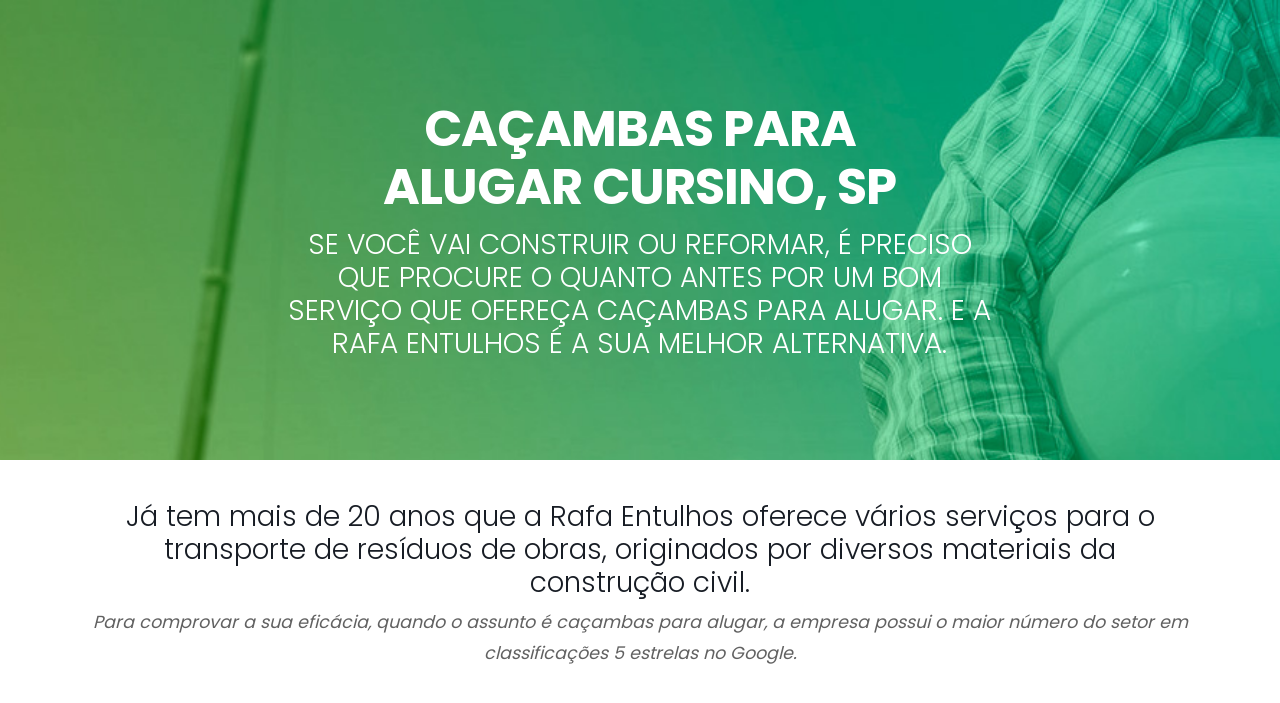

--- FILE ---
content_type: text/html; charset=UTF-8
request_url: https://rafaentulhos.com.br/cursino-12/
body_size: 20566
content:
<!DOCTYPE html>
<html lang="pt-BR">
<head>
	<meta charset="UTF-8">

		<meta name="viewport" content="width=device-width, initial-scale=1, maximum-scale=1">
			<link rel="profile" href="https://gmpg.org/xfn/11">
	
	
	<meta name='robots' content='index, follow, max-image-preview:large, max-snippet:-1, max-video-preview:-1' />

<!-- Google Tag Manager for WordPress by gtm4wp.com -->
<script data-cfasync="false" data-pagespeed-no-defer>
	var gtm4wp_datalayer_name = "dataLayer";
	var dataLayer = dataLayer || [];
</script>
<!-- End Google Tag Manager for WordPress by gtm4wp.com -->
	<!-- This site is optimized with the Yoast SEO plugin v20.6 - https://yoast.com/wordpress/plugins/seo/ -->
	<title>Caçambas para Alugar em Cursino | Rafa Entulhos</title>
	<meta name="description" content="Caçambas para Alugar em Cursino são uma procura recorrente de muitos, que buscam qualidade , agilidade e um bom preço. Se você é uma dessas pessoas , conheça a Rafa Entulhos." />
	<link rel="canonical" href="https://rafaentulhos.com.br/cursino-12/" />
	<meta property="og:locale" content="pt_BR" />
	<meta property="og:type" content="article" />
	<meta property="og:title" content="Caçambas para Alugar em Cursino | Rafa Entulhos" />
	<meta property="og:description" content="Caçambas para Alugar em Cursino são uma procura recorrente de muitos, que buscam qualidade , agilidade e um bom preço. Se você é uma dessas pessoas , conheça a Rafa Entulhos." />
	<meta property="og:url" content="https://rafaentulhos.com.br/cursino-12/" />
	<meta property="og:site_name" content="Rafa Entulhos" />
	<meta name="twitter:card" content="summary_large_image" />
	<meta name="twitter:label1" content="Est. tempo de leitura" />
	<meta name="twitter:data1" content="8 minutos" />
	<script type="application/ld+json" class="yoast-schema-graph">{"@context":"https://schema.org","@graph":[{"@type":"WebPage","@id":"https://rafaentulhos.com.br/cursino-12/","url":"https://rafaentulhos.com.br/cursino-12/","name":"Caçambas para Alugar em Cursino | Rafa Entulhos","isPartOf":{"@id":"https://rafaentulhos.com.br/#website"},"datePublished":"2018-05-14T18:04:02+00:00","dateModified":"2018-05-14T18:04:02+00:00","description":"Caçambas para Alugar em Cursino são uma procura recorrente de muitos, que buscam qualidade , agilidade e um bom preço. Se você é uma dessas pessoas , conheça a Rafa Entulhos.","inLanguage":"pt-BR","potentialAction":[{"@type":"ReadAction","target":["https://rafaentulhos.com.br/cursino-12/"]}]},{"@type":"WebSite","@id":"https://rafaentulhos.com.br/#website","url":"https://rafaentulhos.com.br/","name":"Rafa Entulhos","description":"Soluções para transporte e gerenciamento completo de resíduos da construção civil","potentialAction":[{"@type":"SearchAction","target":{"@type":"EntryPoint","urlTemplate":"https://rafaentulhos.com.br/?s={search_term_string}"},"query-input":"required name=search_term_string"}],"inLanguage":"pt-BR"}]}</script>
	<!-- / Yoast SEO plugin. -->


<link rel='dns-prefetch' href='//fonts.googleapis.com' />
<link rel="alternate" type="application/rss+xml" title="Feed para Rafa Entulhos &raquo;" href="https://rafaentulhos.com.br/feed/" />
<link rel="alternate" type="application/rss+xml" title="Feed de comentários para Rafa Entulhos &raquo;" href="https://rafaentulhos.com.br/comments/feed/" />
<script type="e720821fa19439d72474927b-text/javascript">
/* <![CDATA[ */
window._wpemojiSettings = {"baseUrl":"https:\/\/s.w.org\/images\/core\/emoji\/14.0.0\/72x72\/","ext":".png","svgUrl":"https:\/\/s.w.org\/images\/core\/emoji\/14.0.0\/svg\/","svgExt":".svg","source":{"concatemoji":"https:\/\/rafaentulhos.com.br\/wp-includes\/js\/wp-emoji-release.min.js?ver=6.4.7"}};
/*! This file is auto-generated */
!function(i,n){var o,s,e;function c(e){try{var t={supportTests:e,timestamp:(new Date).valueOf()};sessionStorage.setItem(o,JSON.stringify(t))}catch(e){}}function p(e,t,n){e.clearRect(0,0,e.canvas.width,e.canvas.height),e.fillText(t,0,0);var t=new Uint32Array(e.getImageData(0,0,e.canvas.width,e.canvas.height).data),r=(e.clearRect(0,0,e.canvas.width,e.canvas.height),e.fillText(n,0,0),new Uint32Array(e.getImageData(0,0,e.canvas.width,e.canvas.height).data));return t.every(function(e,t){return e===r[t]})}function u(e,t,n){switch(t){case"flag":return n(e,"\ud83c\udff3\ufe0f\u200d\u26a7\ufe0f","\ud83c\udff3\ufe0f\u200b\u26a7\ufe0f")?!1:!n(e,"\ud83c\uddfa\ud83c\uddf3","\ud83c\uddfa\u200b\ud83c\uddf3")&&!n(e,"\ud83c\udff4\udb40\udc67\udb40\udc62\udb40\udc65\udb40\udc6e\udb40\udc67\udb40\udc7f","\ud83c\udff4\u200b\udb40\udc67\u200b\udb40\udc62\u200b\udb40\udc65\u200b\udb40\udc6e\u200b\udb40\udc67\u200b\udb40\udc7f");case"emoji":return!n(e,"\ud83e\udef1\ud83c\udffb\u200d\ud83e\udef2\ud83c\udfff","\ud83e\udef1\ud83c\udffb\u200b\ud83e\udef2\ud83c\udfff")}return!1}function f(e,t,n){var r="undefined"!=typeof WorkerGlobalScope&&self instanceof WorkerGlobalScope?new OffscreenCanvas(300,150):i.createElement("canvas"),a=r.getContext("2d",{willReadFrequently:!0}),o=(a.textBaseline="top",a.font="600 32px Arial",{});return e.forEach(function(e){o[e]=t(a,e,n)}),o}function t(e){var t=i.createElement("script");t.src=e,t.defer=!0,i.head.appendChild(t)}"undefined"!=typeof Promise&&(o="wpEmojiSettingsSupports",s=["flag","emoji"],n.supports={everything:!0,everythingExceptFlag:!0},e=new Promise(function(e){i.addEventListener("DOMContentLoaded",e,{once:!0})}),new Promise(function(t){var n=function(){try{var e=JSON.parse(sessionStorage.getItem(o));if("object"==typeof e&&"number"==typeof e.timestamp&&(new Date).valueOf()<e.timestamp+604800&&"object"==typeof e.supportTests)return e.supportTests}catch(e){}return null}();if(!n){if("undefined"!=typeof Worker&&"undefined"!=typeof OffscreenCanvas&&"undefined"!=typeof URL&&URL.createObjectURL&&"undefined"!=typeof Blob)try{var e="postMessage("+f.toString()+"("+[JSON.stringify(s),u.toString(),p.toString()].join(",")+"));",r=new Blob([e],{type:"text/javascript"}),a=new Worker(URL.createObjectURL(r),{name:"wpTestEmojiSupports"});return void(a.onmessage=function(e){c(n=e.data),a.terminate(),t(n)})}catch(e){}c(n=f(s,u,p))}t(n)}).then(function(e){for(var t in e)n.supports[t]=e[t],n.supports.everything=n.supports.everything&&n.supports[t],"flag"!==t&&(n.supports.everythingExceptFlag=n.supports.everythingExceptFlag&&n.supports[t]);n.supports.everythingExceptFlag=n.supports.everythingExceptFlag&&!n.supports.flag,n.DOMReady=!1,n.readyCallback=function(){n.DOMReady=!0}}).then(function(){return e}).then(function(){var e;n.supports.everything||(n.readyCallback(),(e=n.source||{}).concatemoji?t(e.concatemoji):e.wpemoji&&e.twemoji&&(t(e.twemoji),t(e.wpemoji)))}))}((window,document),window._wpemojiSettings);
/* ]]> */
</script>

<style id='wp-emoji-styles-inline-css' type='text/css'>

	img.wp-smiley, img.emoji {
		display: inline !important;
		border: none !important;
		box-shadow: none !important;
		height: 1em !important;
		width: 1em !important;
		margin: 0 0.07em !important;
		vertical-align: -0.1em !important;
		background: none !important;
		padding: 0 !important;
	}
</style>
<link rel='stylesheet' id='wp-block-library-css' href='https://rafaentulhos.com.br/wp-includes/css/dist/block-library/style.min.css?ver=6.4.7' type='text/css' media='all' />
<style id='classic-theme-styles-inline-css' type='text/css'>
/*! This file is auto-generated */
.wp-block-button__link{color:#fff;background-color:#32373c;border-radius:9999px;box-shadow:none;text-decoration:none;padding:calc(.667em + 2px) calc(1.333em + 2px);font-size:1.125em}.wp-block-file__button{background:#32373c;color:#fff;text-decoration:none}
</style>
<style id='global-styles-inline-css' type='text/css'>
body{--wp--preset--color--black: #000000;--wp--preset--color--cyan-bluish-gray: #abb8c3;--wp--preset--color--white: #ffffff;--wp--preset--color--pale-pink: #f78da7;--wp--preset--color--vivid-red: #cf2e2e;--wp--preset--color--luminous-vivid-orange: #ff6900;--wp--preset--color--luminous-vivid-amber: #fcb900;--wp--preset--color--light-green-cyan: #7bdcb5;--wp--preset--color--vivid-green-cyan: #00d084;--wp--preset--color--pale-cyan-blue: #8ed1fc;--wp--preset--color--vivid-cyan-blue: #0693e3;--wp--preset--color--vivid-purple: #9b51e0;--wp--preset--gradient--vivid-cyan-blue-to-vivid-purple: linear-gradient(135deg,rgba(6,147,227,1) 0%,rgb(155,81,224) 100%);--wp--preset--gradient--light-green-cyan-to-vivid-green-cyan: linear-gradient(135deg,rgb(122,220,180) 0%,rgb(0,208,130) 100%);--wp--preset--gradient--luminous-vivid-amber-to-luminous-vivid-orange: linear-gradient(135deg,rgba(252,185,0,1) 0%,rgba(255,105,0,1) 100%);--wp--preset--gradient--luminous-vivid-orange-to-vivid-red: linear-gradient(135deg,rgba(255,105,0,1) 0%,rgb(207,46,46) 100%);--wp--preset--gradient--very-light-gray-to-cyan-bluish-gray: linear-gradient(135deg,rgb(238,238,238) 0%,rgb(169,184,195) 100%);--wp--preset--gradient--cool-to-warm-spectrum: linear-gradient(135deg,rgb(74,234,220) 0%,rgb(151,120,209) 20%,rgb(207,42,186) 40%,rgb(238,44,130) 60%,rgb(251,105,98) 80%,rgb(254,248,76) 100%);--wp--preset--gradient--blush-light-purple: linear-gradient(135deg,rgb(255,206,236) 0%,rgb(152,150,240) 100%);--wp--preset--gradient--blush-bordeaux: linear-gradient(135deg,rgb(254,205,165) 0%,rgb(254,45,45) 50%,rgb(107,0,62) 100%);--wp--preset--gradient--luminous-dusk: linear-gradient(135deg,rgb(255,203,112) 0%,rgb(199,81,192) 50%,rgb(65,88,208) 100%);--wp--preset--gradient--pale-ocean: linear-gradient(135deg,rgb(255,245,203) 0%,rgb(182,227,212) 50%,rgb(51,167,181) 100%);--wp--preset--gradient--electric-grass: linear-gradient(135deg,rgb(202,248,128) 0%,rgb(113,206,126) 100%);--wp--preset--gradient--midnight: linear-gradient(135deg,rgb(2,3,129) 0%,rgb(40,116,252) 100%);--wp--preset--font-size--small: 13px;--wp--preset--font-size--medium: 20px;--wp--preset--font-size--large: 36px;--wp--preset--font-size--x-large: 42px;--wp--preset--spacing--20: 0.44rem;--wp--preset--spacing--30: 0.67rem;--wp--preset--spacing--40: 1rem;--wp--preset--spacing--50: 1.5rem;--wp--preset--spacing--60: 2.25rem;--wp--preset--spacing--70: 3.38rem;--wp--preset--spacing--80: 5.06rem;--wp--preset--shadow--natural: 6px 6px 9px rgba(0, 0, 0, 0.2);--wp--preset--shadow--deep: 12px 12px 50px rgba(0, 0, 0, 0.4);--wp--preset--shadow--sharp: 6px 6px 0px rgba(0, 0, 0, 0.2);--wp--preset--shadow--outlined: 6px 6px 0px -3px rgba(255, 255, 255, 1), 6px 6px rgba(0, 0, 0, 1);--wp--preset--shadow--crisp: 6px 6px 0px rgba(0, 0, 0, 1);}:where(.is-layout-flex){gap: 0.5em;}:where(.is-layout-grid){gap: 0.5em;}body .is-layout-flow > .alignleft{float: left;margin-inline-start: 0;margin-inline-end: 2em;}body .is-layout-flow > .alignright{float: right;margin-inline-start: 2em;margin-inline-end: 0;}body .is-layout-flow > .aligncenter{margin-left: auto !important;margin-right: auto !important;}body .is-layout-constrained > .alignleft{float: left;margin-inline-start: 0;margin-inline-end: 2em;}body .is-layout-constrained > .alignright{float: right;margin-inline-start: 2em;margin-inline-end: 0;}body .is-layout-constrained > .aligncenter{margin-left: auto !important;margin-right: auto !important;}body .is-layout-constrained > :where(:not(.alignleft):not(.alignright):not(.alignfull)){max-width: var(--wp--style--global--content-size);margin-left: auto !important;margin-right: auto !important;}body .is-layout-constrained > .alignwide{max-width: var(--wp--style--global--wide-size);}body .is-layout-flex{display: flex;}body .is-layout-flex{flex-wrap: wrap;align-items: center;}body .is-layout-flex > *{margin: 0;}body .is-layout-grid{display: grid;}body .is-layout-grid > *{margin: 0;}:where(.wp-block-columns.is-layout-flex){gap: 2em;}:where(.wp-block-columns.is-layout-grid){gap: 2em;}:where(.wp-block-post-template.is-layout-flex){gap: 1.25em;}:where(.wp-block-post-template.is-layout-grid){gap: 1.25em;}.has-black-color{color: var(--wp--preset--color--black) !important;}.has-cyan-bluish-gray-color{color: var(--wp--preset--color--cyan-bluish-gray) !important;}.has-white-color{color: var(--wp--preset--color--white) !important;}.has-pale-pink-color{color: var(--wp--preset--color--pale-pink) !important;}.has-vivid-red-color{color: var(--wp--preset--color--vivid-red) !important;}.has-luminous-vivid-orange-color{color: var(--wp--preset--color--luminous-vivid-orange) !important;}.has-luminous-vivid-amber-color{color: var(--wp--preset--color--luminous-vivid-amber) !important;}.has-light-green-cyan-color{color: var(--wp--preset--color--light-green-cyan) !important;}.has-vivid-green-cyan-color{color: var(--wp--preset--color--vivid-green-cyan) !important;}.has-pale-cyan-blue-color{color: var(--wp--preset--color--pale-cyan-blue) !important;}.has-vivid-cyan-blue-color{color: var(--wp--preset--color--vivid-cyan-blue) !important;}.has-vivid-purple-color{color: var(--wp--preset--color--vivid-purple) !important;}.has-black-background-color{background-color: var(--wp--preset--color--black) !important;}.has-cyan-bluish-gray-background-color{background-color: var(--wp--preset--color--cyan-bluish-gray) !important;}.has-white-background-color{background-color: var(--wp--preset--color--white) !important;}.has-pale-pink-background-color{background-color: var(--wp--preset--color--pale-pink) !important;}.has-vivid-red-background-color{background-color: var(--wp--preset--color--vivid-red) !important;}.has-luminous-vivid-orange-background-color{background-color: var(--wp--preset--color--luminous-vivid-orange) !important;}.has-luminous-vivid-amber-background-color{background-color: var(--wp--preset--color--luminous-vivid-amber) !important;}.has-light-green-cyan-background-color{background-color: var(--wp--preset--color--light-green-cyan) !important;}.has-vivid-green-cyan-background-color{background-color: var(--wp--preset--color--vivid-green-cyan) !important;}.has-pale-cyan-blue-background-color{background-color: var(--wp--preset--color--pale-cyan-blue) !important;}.has-vivid-cyan-blue-background-color{background-color: var(--wp--preset--color--vivid-cyan-blue) !important;}.has-vivid-purple-background-color{background-color: var(--wp--preset--color--vivid-purple) !important;}.has-black-border-color{border-color: var(--wp--preset--color--black) !important;}.has-cyan-bluish-gray-border-color{border-color: var(--wp--preset--color--cyan-bluish-gray) !important;}.has-white-border-color{border-color: var(--wp--preset--color--white) !important;}.has-pale-pink-border-color{border-color: var(--wp--preset--color--pale-pink) !important;}.has-vivid-red-border-color{border-color: var(--wp--preset--color--vivid-red) !important;}.has-luminous-vivid-orange-border-color{border-color: var(--wp--preset--color--luminous-vivid-orange) !important;}.has-luminous-vivid-amber-border-color{border-color: var(--wp--preset--color--luminous-vivid-amber) !important;}.has-light-green-cyan-border-color{border-color: var(--wp--preset--color--light-green-cyan) !important;}.has-vivid-green-cyan-border-color{border-color: var(--wp--preset--color--vivid-green-cyan) !important;}.has-pale-cyan-blue-border-color{border-color: var(--wp--preset--color--pale-cyan-blue) !important;}.has-vivid-cyan-blue-border-color{border-color: var(--wp--preset--color--vivid-cyan-blue) !important;}.has-vivid-purple-border-color{border-color: var(--wp--preset--color--vivid-purple) !important;}.has-vivid-cyan-blue-to-vivid-purple-gradient-background{background: var(--wp--preset--gradient--vivid-cyan-blue-to-vivid-purple) !important;}.has-light-green-cyan-to-vivid-green-cyan-gradient-background{background: var(--wp--preset--gradient--light-green-cyan-to-vivid-green-cyan) !important;}.has-luminous-vivid-amber-to-luminous-vivid-orange-gradient-background{background: var(--wp--preset--gradient--luminous-vivid-amber-to-luminous-vivid-orange) !important;}.has-luminous-vivid-orange-to-vivid-red-gradient-background{background: var(--wp--preset--gradient--luminous-vivid-orange-to-vivid-red) !important;}.has-very-light-gray-to-cyan-bluish-gray-gradient-background{background: var(--wp--preset--gradient--very-light-gray-to-cyan-bluish-gray) !important;}.has-cool-to-warm-spectrum-gradient-background{background: var(--wp--preset--gradient--cool-to-warm-spectrum) !important;}.has-blush-light-purple-gradient-background{background: var(--wp--preset--gradient--blush-light-purple) !important;}.has-blush-bordeaux-gradient-background{background: var(--wp--preset--gradient--blush-bordeaux) !important;}.has-luminous-dusk-gradient-background{background: var(--wp--preset--gradient--luminous-dusk) !important;}.has-pale-ocean-gradient-background{background: var(--wp--preset--gradient--pale-ocean) !important;}.has-electric-grass-gradient-background{background: var(--wp--preset--gradient--electric-grass) !important;}.has-midnight-gradient-background{background: var(--wp--preset--gradient--midnight) !important;}.has-small-font-size{font-size: var(--wp--preset--font-size--small) !important;}.has-medium-font-size{font-size: var(--wp--preset--font-size--medium) !important;}.has-large-font-size{font-size: var(--wp--preset--font-size--large) !important;}.has-x-large-font-size{font-size: var(--wp--preset--font-size--x-large) !important;}
.wp-block-navigation a:where(:not(.wp-element-button)){color: inherit;}
:where(.wp-block-post-template.is-layout-flex){gap: 1.25em;}:where(.wp-block-post-template.is-layout-grid){gap: 1.25em;}
:where(.wp-block-columns.is-layout-flex){gap: 2em;}:where(.wp-block-columns.is-layout-grid){gap: 2em;}
.wp-block-pullquote{font-size: 1.5em;line-height: 1.6;}
</style>
<link rel='stylesheet' id='contact-form-7-css' href='https://rafaentulhos.com.br/wp-content/plugins/contact-form-7/includes/css/styles.css?ver=5.7.6' type='text/css' media='all' />
<link rel='stylesheet' id='image-hover-effects-css-css' href='https://rafaentulhos.com.br/wp-content/plugins/mega-addons-for-visual-composer/css/ihover.css?ver=6.4.7' type='text/css' media='all' />
<link rel='stylesheet' id='style-css-css' href='https://rafaentulhos.com.br/wp-content/plugins/mega-addons-for-visual-composer/css/style.css?ver=6.4.7' type='text/css' media='all' />
<link rel='stylesheet' id='font-awesome-latest-css' href='https://rafaentulhos.com.br/wp-content/plugins/mega-addons-for-visual-composer/css/font-awesome/css/all.css?ver=6.4.7' type='text/css' media='all' />
<link rel='stylesheet' id='wp-pagenavi-css' href='https://rafaentulhos.com.br/wp-content/plugins/wp-pagenavi/pagenavi-css.css?ver=2.70' type='text/css' media='all' />
<link rel='stylesheet' id='main-style-css' href='https://rafaentulhos.com.br/wp-content/themes/easyweb/css/master-min.php?ver=2.3.0' type='text/css' media='all' />
<link rel='stylesheet' id='webnus-dynamic-styles-css' href='https://rafaentulhos.com.br/wp-content/themes/easyweb/css/dyncss.css?ver=6.4.7' type='text/css' media='all' />
<style id='webnus-dynamic-styles-inline-css' type='text/css'>
@font-face {  font-family: 'custom-font-1';  font-style: normal;  font-weight: normal;  src: ;}@font-face {  font-family: 'custom-font-2';  font-style: normal;  font-weight: normal;  src: ;}@font-face {  font-family: 'custom-font-3';  font-style: normal;  font-weight: normal;  src: ;}#wrap.colorskin-custom a.page-numbers, #wrap.colorskin-custom .tagged_as a, #wrap.colorskin-custom .posted_in a, .woocommerce #wrap.colorskin-custom nav.woocommerce-pagination ul li a, #wrap.colorskin-custom .whmpress_announcements a, #wrap.colorskin-custom .whmpress_announcements a :hover, #wrap.colorskin-custom .whmpress_pricing_table.one.featured, #wrap.colorskin-custom .whmpress_pricing_table.two .pricing_table_price, #wrap.colorskin-custom .whmpress_pricing_table.one .pricing_table_submit button, #wrap.colorskin-custom .whmpress_pricing_table.one .pricing_table_combo button, #wrap.colorskin-custom .whmpress_pricing_table.two .pricing_table_combo button, #wrap.colorskin-custom .whmpress_pricing_table.two .pricing_table_submit, #wrap.colorskin-custom #bridge .dropdown-menu a:hover, #wrap.colorskin-custom .crsl .owl-buttons div:hover, #wrap.colorskin-custom .icon-box14 a.magicmore:before, #wrap.colorskin-custom .vc_tta-color-white.vc_tta-style-modern.vc_tta-o-shape-group .vc_tta-tab.vc_active>a i.vc_tta-icon, #wrap.colorskin-custom #bridge input[name="hosting"].btn, #wrap.colorskin-custom #bridge .navbar .nav > li > a:before, #wrap.colorskin-custom #bridge p a, #wrap.colorskin-custom #bridge p a, #wrap.colorskin-custom #bridge .btn-group .btn, #wrap.colorskin-custom #bridge #order-standard_cart .products .product header span:first-child, #wrap.colorskin-custom #bridge #order-boxes a, #wrap.colorskin-custom .button.gray.rounded.bordered-bot,  #wrap.colorskin-custom .icon-box3:hover .magicmore, #wrap.colorskin-custom .icon-box3 a.magicmore, #wrap.colorskin-custom  .vc_tta-tabs.vc_tta-style-modern.vc_tta-shape-round .vc_tta-tab .vc_tta-icon, .colorskin-custom .w-pricing-table.pt-type2 .pt-footer a, .colorskin-custom .rec-post h5 a:hover, .colorskin-custom .about-author-sec h5 a:hover, .colorskin-custom #header h6 i, .colorskin-custom .components h6 i, .colorskin-custom .top-bar h6 i, .top-inf h6 i, .colorskin-custom .top-links a:hover, .colorskin-custom .w-header-type-11 #nav > li:hover > a, .colorskin-custom #nav ul li.current > a, .colorskin-custom #nav ul li a:hover, .colorskin-custom #nav li.current ul li a:hover, .colorskin-custom .nav-wrap2 #nav ul li a:hover, .colorskin-custom .nav-wrap2.darknavi #nav ul li a:hover, .colorskin-custom #nav ul li.current > a, .colorskin-custom #nav ul li:hover > a, .colorskin-custom .icon-box22:hover h4, .colorskin-custom  .icon-box22:hover i, .colorskin-custom  .icon-box22.w-featured i, .colorskin-custom  .icon-box22.w-featured h4, .colorskin-custom .icon-box22 a.magicmore, .colorskin-custom .w-pricing-table.pt-type2 > span, .colorskin-custom a.magicmore, .colorskin-custom .blox.dark .icon-box9 i, .colorskin-custom .icon-box20:hover i, .colorskin-custom .our-team4 .social-team a i:before, .colorskin-custom .our-process-item:hover i, .colorskin-custom .our-process-item:hover i, .colorskin-custom #footer .side-list ul li>a:after, .colorskin-custom .widget ul li.cat-item a:before, .colorskin-custom .footer-navi a:after, .colorskin-custom .footer-navi a:hover, .colorskin-custom .custom-footer-menu a:hover, .colorskin-custom  .buy-process-item h4, .colorskin-custom .buy-process-item.featured i, .colorskin-custom .testimonials-slider-w.flexslider .flex-direction-nav a i, .colorskin-custom .icon-box21 i, .colorskin-custom .icon-box21:hover h4 , .colorskin-custom .post-format-icon, .colorskin-custom .latestposts-nine .latest-b9-meta .date:after, .colorskin-custom .latestposts-nine .latest-b9-meta .categories:after, .colorskin-custom .w-pricing-table.pt-type4 h3, .colorskin-custom .w-pricing-table.pt-type4.featured h3, .colorskin-custom .w-pricing-table.pt-type4 .pt-price h4 span, .colorskin-custom  .w-pricing-table.pt-type4 .pt-price h4 small, .colorskin-custom #footer .side-list ul li:hover a, .colorskin-custom .w-pricing-table.pt-type5 .pt-header h3, .colorskin-custom .w-pricing-table.pt-type5 .pt-header h4 > span, .colorskin-custom .w-pricing-table.pt-type5 .pt-header h4  small, .colorskin-custom .w-pricing-table.pt-type5 .pt-header h5, .colorskin-custom .icon-box i, .colorskin-custom .blgtyp3.blog-post h6 a, .colorskin-custom .blgtyp1.blog-post h6 a, .colorskin-custom .blgtyp2.blog-post h6 a, .colorskin-custom .blog-single-post .postmetadata h6 a, .colorskin-custom .blog-single-post h6.blog-author a, .colorskin-custom .blog-inner .blog-author:after, .colorskin-custom .blog-inner .blog-date:after, .colorskin-custom .blog-post a:hover, .colorskin-custom .blog-author span, .colorskin-custom .blog-line p a:hover, .colorskin-custom a.readmore, .colorskin-custom .sidebar .widget .tabs li:hover a, .colorskin-custom .sidebar .widget .tabs li.active a, .colorskin-custom .pin-box h4 a:hover, .colorskin-custom .tline-box h4 a:hover, .colorskin-custom .pin-ecxt h6.blog-cat a:hover, .colorskin-custom .colorf, .colorskin-custom .related-works .portfolio-item:hover h5 a, .colorskin-custom .icon-box1 i:before, .colorskin-custom .icon-box1 h4, .colorskin-custom .icon-box3 i, .colorskin-custom .icon-box3 h4, .colorskin-custom .icon-box3 p, .colorskin-custom .icon-box4:hover i, .colorskin-custom .icon-box5 i, .colorskin-custom .icon-box7 i, .colorskin-custom .icon-box8 i, .colorskin-custom .blox.dark .icon-box9 i, .colorskin-custom .icon-box9 i, .colorskin-custom .icon-box11 i, .colorskin-custom .blox.dark .icon-box15 i, .colorskin-custom .blox.dark .icon-box15 h4, .colorskin-custom .blox.dark .icon-box15 a.magicmore, .colorskin-custom .icon-box16 h4, .colorskin-custom .icon-box16 i, .colorskin-custom .icon-box18 i, .colorskin-custom .icon-box19 i, .colorskin-custom .icon-box23 h4, .colorskin-custom .icon-box24 i, .colorskin-custom #bridge #order-boxes a, .colorskin-custom .latestposts-two .blog-line:hover h4 a, .colorskin-custom .latestposts-two .blog-line p.blog-cat a, .colorskin-custom .latestposts-two .blog-line:hover .img-hover:before, .colorskin-custom .latestposts-three h6.latest-b2-cat a, .colorskin-custom .latestposts-three .latest-b2-metad2 span a:hover, .colorskin-custom .latestposts-three h3.latest-b2-title a:hover, .colorskin-custom .latestposts-four h3.latest-b2-title a:hover, .colorskin-custom .latestposts-five h6.latest-b2-cat a, .colorskin-custom .latestposts-six .latest-content p.latest-date, .colorskin-custom .latestposts-six .latest-title a:hover, .colorskin-custom .latestposts-six .latest-author a:hover, .colorskin-custom .latestposts-seven .wrap-date-icons h3.latest-date, .colorskin-custom .latestposts-seven .latest-content .latest-title a:hover, .colorskin-custom .latestposts-seven .latest-content .latest-author a, .colorskin-custom .latestposts-eleven .latest-b11 .latest-b11-meta .date:after, .colorskin-custom h6.blog-cat a, .colorskin-custom .latestposts-one .latest-title a:hover, .colorskin-custom .latestposts-one .latest-author a:hover, .colorskin-custom a.magicmore, .colorskin-custom .button.skyblue.bordered-bot, .colorskin-custom button.skyblue.bordered-bot, .colorskin-custom input[type="submit"].skyblue.bordered-bot, .colorskin-custom input[type="reset"].skyblue.bordered-bot, .colorskin-custom input[type="button"].skyblue.bordered-bot, .colorskin-custom .our-team6 h5, .colorskin-custom .our-clients-wrap.crsl .owl-buttons div:active, .colorskin-custom .our-team5 h5, .colorskin-custom .our-team5 .social-team a i:hover:before, .colorskin-custom .latestposts-ten .latest-b10 .latest-b10-content a.readmore, .colorskin-custom .w-pricing-table.pt-type1 .pt-footer a, .colorskin-custom .w-pricing-table.pt-type1 .pt-footer a, .colorskin-custom .w-pricing-table.pt-type1 .plan-price span, .colorskin-custom .w-pricing-table.pt-type1 .plan-price small, .transparent-header-w .colorskin-custom #header.horizontal-w.sticky #nav > li.active > a, .transparent-header-w.t-dark-w .colorskin-custom #header.horizontal-w.sticky #nav > li.active > a, .transparent-header-w.t-dark-w .colorskin-custom #header.horizontal-w.sticky #nav > li:hover > a, .colorskin-custom .w-pricing-table.pt-type7 .plan-title, .colorskin-custom .icon-box1 img:after, .colorskin-custom .icon-box1 i:after, .colorskin-custom #header #nav .active a{ color: #48cc92}.single #wrap.colorskin-custom .woo-template span.onsale, .woocommerce ul.products li.product .onsale, #wrap.colorskin-custom .widget_shopping_cart_content p.buttons a.button, #wrap.colorskin-custom .woocommerce-message a.button, .woocommerce #wrap.colorskin-custom .widget_price_filter .ui-slider .ui-slider-handle, .tagcloud a:hover, #footer.litex .tagcloud a:hover, .woocommerce #wrap.colorskin-custom .button, #wrap.colorskin-custom #bridge a.list-group-item.active, #wrap.colorskin-custom #bridge a.list-group-item.active:hover, #wrap.colorskin-custom #bridge a.list-group-item.active:focus, #wrap.colorskin-custom #bridge .btn, #wrap.colorskin-custom .whmp a.list-group-item.active, #wrap.colorskin-custom .whmp a.list-group-item.active:hover, #wrap.colorskin-custom .whmp a.list-group-item.active:focus, .colorskin-custom #bridge #order-standard_cart .view-cart-items-header, #wrap.colorskin-custom #bridge #order-standard_cart .order-summary, #wrap.colorskin-custom #bridge #order-boxes table.styled tr th, .colorskin-custom #bridge #order-modern table.cart th, .colorskin-custom #bridge #order-standard_cart .view-cart-items, #wrap.colorskin-custom #bridge #order-standard_cart .order-summary, #wrap.colorskin-custom #bridge .navbar-main .navbar-nav>.active>a, #wrap.colorskin-custom #bridge .navbar-main .navbar-nav>.active>a:focus, #wrap.colorskin-custom #bridge .navbar-main .navbar-nav>.active>a:hover, #wrap.colorskin-custom #bridge .navbar-main .navbar-nav>.open>a, #wrap.colorskin-custom #bridge .navbar-main .navbar-nav>.open>a:focus, #wrap.colorskin-custom #bridge .navbar-main .navbar-nav>.open>a:hover, #wrap.colorskin-custom #bridge .navbar-main .navbar-nav>li>a:focus, #wrap.colorskin-custom #bridge .navbar-main .navbar-nav>li>a:hover, #wrap.colorskin-custom .w-pricing-table.pt-type6 .pt-header, #wrap.colorskin-custom .whmpress_price_matrix table th, #wrap.colorskin-custom .whmpress_price_matrix_domain table th, #wrap.colorskin-custom .whmpress_announcements .announcement-date, #wrap.colorskin-custom .whmpress_pricing_table.one.featured .pricing_table_price, #wrap.colorskin-custom .whmpress_pricing_table.one.featured .pricing_table_heading, #wrap.colorskin-custom .whmpress_pricing_table.one.featured .pricing_table_submit, #wrap.colorskin-custom .whmpress a.buy-button, #wrap.colorskin-custom .whmpress a.whmpress-btn, #wrap.colorskin-custom .whmpress a.whois-button, #wrap.colorskin-custom .whmpress a.www-button, #wrap.colorskin-custom .whmpress button, #wrap.colorskin-custom .whmpress input[type=submit], #wrap.colorskin-custom .whmpress_order_button, #wrap.colorskin-custom .blog-social a:hover, #wrap.colorskin-custom .vc_carousel.vc_carousel_horizontal.hero-carousel .hero-carousel-wrap .hero-metadata .category a, #wrap.colorskin-custom .onsale, .woocommerce-page #wrap.colorskin-custom .container .button, .woocommerce-page #wrap.colorskin-custom .ui-slider-handle, #wrap.colorskin-custom .blox.dark .subtitle-element4 h1:after, #wrap.colorskin-custom .blox.dark .subtitle-element4 h2:after, #wrap.colorskin-custom .blox.dark .subtitle-element4 h3:after, #wrap.colorskin-custom .blox.dark .subtitle-element4 h4:after, #wrap.colorskin-custom .blox.dark .subtitle-element4 h5:after, #wrap.colorskin-custom .blox.dark .subtitle-element4 h6:after, #wrap.colorskin-custom .icon-box10 a.magicmore, #wrap.colorskin-custom  #header.w-header-type-11 .logo-wrap, #wrap.colorskin-custom .components .woo-cart-header .header-cart span, #wrap.colorskin-custom .max-title:after, #wrap.colorskin-custom .w-pricing-table.pt-type2.featured .pt-footer a, #wrap.colorskin-custom .teaser-box3 .teaser-subtitle, #wrap.colorskin-custom .our-team4:hover, #wrap.colorskin-custom #pre-footer .footer-subscribe-bar, #wrap.colorskin-custom .wpcf7 .w-contact-p input[type=submit], #wrap.colorskin-custom #bridge .btn-primary, #wrap.colorskin-custom #bridge #order-boxes table.styled tr th, #wrap.colorskin-custom .tablepress tfoot th, #wrap.colorskin-custom .tablepress thead th, #wrap.colorskin-custom .vc_tta-accordion.vc_tta-style-classic.vc_tta-shape-square .vc_tta-panel.vc_active .vc_tta-panel-heading, #wrap.colorskin-custom .vc_tta-accordion.vc_tta-style-classic.vc_tta-shape-square .vc_tta-controls-icon-position-right .vc_tta-controls-icon, #wrap.colorskin-custom .wp-pagenavi a:hover, .colorskin-custom .our-team2 figure h2, .colorskin-custom .our-team2 .social-team, .colorskin-custom .socialfollow a:hover, .colorskin-custom #header.sm-rgt-mn #menu-icon span.mn-ext1, .colorskin-custom #header.sm-rgt-mn #menu-icon span.mn-ext2, .colorskin-custom #header.sm-rgt-mn #menu-icon span.mn-ext3, .colorskin-custom .pin-ecxt2 .col1-3 span, .colorskin-custom .comments-number-x span, .colorskin-custom .side-list li:hover img, .colorskin-custom .subscribe-box .subscribe-box-top, .colorskin-custom .event-clean .event-article:hover .event-date, .colorskin-custom .event-list .event-date, .colorskin-custom .latestposts-seven .latest-img:hover img, .colorskin-custom #nav > li.current > a:before, .colorskin-custom .max-hero h5:before, .colorskin-custom .ministry-box2:hover img, .colorskin-custom .sermons-simple article:hover .sermon-img img, .colorskin-custom .a-sermon .sermon-img:hover img, .colorskin-custom .a-sermon .media-links, .colorskin-custom .event-grid .event-detail, .colorskin-custom .teaser-box4 .teaser-title, .colorskin-custom .magic-link a, .colorskin-custom .subscribe-flat .subscribe-box-input .subscribe-box-submit, .colorskin-custom .w-callout.w-callout-b, .colorskin-custom .icon-box12 i, .colorskin-custom .magic-link a, .colorskin-custom #tribe-events-content-wrapper .tribe-events-calendar td:hover, .colorskin-custom #tribe-events-content-wrapper .tribe-events-sub-nav a:hover, .colorskin-custom #tribe-events-content-wrapper #tribe-bar-form .tribe-events-button, .colorskin-custom .tribe-events-list .booking-button, .colorskin-custom .tribe-events-list .event-sharing > li:hover, .colorskin-custom .tribe-events-list .event-sharing .event-share:hover .event-sharing-icon, .colorskin-custom .tribe-events-list .event-sharing .event-social li a, .colorskin-custom #tribe-events-pg-template .tribe-events-button, .colorskin-custom .single-tribe_events .booking-button, .colorskin-custom .event-grid .event-detail, .colorskin-custom .causes .cause-content .donate-button-exx:hover, .colorskin-custom .cause-box .donate-button:hover, .colorskin-custom .tribe-events-list-separator-month span, .colorskin-custom .flip-clock-wrapper ul, .colorskin-custom .flip-clock-wrapper ul li a div div.inn, .colorskin-custom .latestnews2 .ln-date .ln-month, .colorskin-custom .top-bar .inlinelb.topbar-contact:hover, .colorskin-custom #scroll-top a:hover, .colorskin-custom #footer .widget-subscribe-form button:hover, .colorskin-custom .postmetadata h6.blog-views span, .colorskin-custom #commentform input[type="submit"], .colorskin-custom .a-post-box .latest-cat, .colorskin-custom .modal-title, .colorskin-custom .latestnews1 .ln-item:hover .ln-content, .colorskin-custom .latestposts-one .latest-b-cat:hover, .colorskin-custom .footer-in .contact-inf button:hover, .colorskin-custom .subtitle-element5 h1:after, .colorskin-custom .subtitle-element5 h2:after, .colorskin-custom .subtitle-element5 h3:after, .colorskin-custom .subtitle-element5 h4:after, .colorskin-custom .subtitle-element5 h5:after, .colorskin-custom .subtitle-element5 h6:after, .colorskin-custom .w-pricing-table.pt-type6 .pt-footer, .colorskin-custom .buy-process-wrap:before, .colorskin-custom .buy-process-item .icon-wrapper:before, .colorskin-custom .buy-process-item i, .colorskin-custom .subtitle-element:after, .colorskin-custom .ts-tetra.testimonials-slider-w.flexslider .flex-control-paging li a.flex-active, .colorskin-custom .testimonials-slider-w.flexslider .flex-direction-nav a:hover, .colorskin-custom .vc_tta-tabs.vc_tta-style-modern.vc_tta-shape-round .vc_tta-tab.vc_active > a, .colorskin-custom .blox .icon-box21:hover i, .colorskin-custom .icon-box25 i, .colorskin-custom .wp-pagenavi a:hover, .colorskin-custom .tline-topdate, .colorskin-custom #tline-content:before, .colorskin-custom .tline-row-l:after, .colorskin-custom .tline-row-r:before, .colorskin-custom .related-works .portfolio-item > a:hover:before, .colorskin-custom .latest-projects-navigation a:hover, .colorskin-custom .subtitle-element:after, .colorskin-custom .icon-box1:hover, .colorskin-custom .icon-box3:hover, .colorskin-custom .blox.dark .icon-box3:hover, .colorskin-custom .icon-box3 h4:after, .colorskin-custom .icon-box3 a.magicmore, .colorskin-custom .icon-box6 i, .colorskin-custom .icon-box8:hover i, .colorskin-custom .icon-box11:hover i, .colorskin-custom .icon-box18:hover i, .colorskin-custom .icon-box21:hover i, .colorskin-custom .icon-box23 i, .colorskin-custom .icon-box24:hover i, .colorskin-custom .latestposts-four .latest-b2 h6.latest-b2-cat, .colorskin-custom .our-team1 figcaption, .colorskin-custom .widget-subscribe-form button, .colorskin-custom .button.skyblue.bordered-bot:hover, .colorskin-custom button.skyblue.bordered-bot:hover, .colorskin-custom input[type="submit"].skyblue.bordered-bot:hover, .colorskin-custom input[type="reset"].skyblue.bordered-bot:hover, .colorskin-custom input[type="button"].skyblue.bordered-bot:hover, .colorskin-custom #talk-business input[type=submit], .colorskin-custom .w-pricing-table.pt-type1.featured .plan-title, .colorskin-custom .w-pricing-table.pt-type1.featured .plan-price, .colorskin-custom .w-pricing-table.pt-type1.featured .pt-footer, .colorskin-custom .w-pricing-table.pt-type1.featured .pt-footer, .colorskin-custom .tablepress a.magicmore, .colorskin-custom .top-bar a.topbar-btn, .colorskin-custom .wpcf7 .wpcf7-form input[type="submit"], .colorskin-custom #seo_consolation_form .checkbox_seo_title input[type=checkbox]:checked + span.wpcf7-list-item-label:before, .colorskin-custom .button.theme-skin, .colorskin-custom .w-pricing-table.pt-type7 .pt-footer a.magicmore, .colorskin-custom .icon-box1 img:after, .colorskin-custom .icon-box1 i:after{ background-color: #48cc92}.colorskin-custom #bridge #order-standard_cart .view-cart-items, #wrap.colorskin-custom #bridge #order-standard_cart .order-summary, .colorskin-custom #bridge #order-standard_cart .view-cart-items-header, #wrap.colorskin-custom #bridge #order-standard_cart .order-summary, #wrap.colorskin-custom #bridge #order-boxes table.styled tr th, .colorskin-custom #bridge #order-modern table.cart th, #wrap.colorskin-custom #bridge .list-group-item.active, #wrap.colorskin-custom #bridge .list-group-item.active:focus, #wrap.colorskin-custom #bridge .list-group-item.active:hover, #wrap.colorskin-custom .whmp .list-group-item.active, #wrap.colorskin-custom .whmp .list-group-item.active:focus, #wrap.colorskin-custom .whmp .list-group-item.active:hover, #wrap.colorskin-custom .whmpress_pricing_table.one.featured, #wrap.colorskin-custom #bridge .navbar .nav > li.active > a:not(#Menu-Account), #wrap.colorskin-custom #bridge .navbar .nav > li > a:not(#Menu-Account):hover, #wrap.colorskin-custom #bridge .btn, #wrap.colorskin-custom #bridge .btn, #wrap.colorskin-custom #bridge .whmcscontainer .logincontainer input#password, #wrap.colorskin-custom #bridge .whmcscontainer .logincontainer input#username, #wrap.colorskin-custom #bridge #order-boxes .fields-container, #wrap.colorskin-custom .easydesign-contact, .colorskin-custom .our-team2, .colorskin-custom .max-title h1:after, .colorskin-custom .max-title h2:after, .colorskin-custom .max-title h3:after, .colorskin-custom .max-title h4:after, .colorskin-custom .max-title h5:after, .colorskin-custom .max-title h6:after, .colorskin-custom .w-pricing-table.pt-type2:hover, .colorskin-custom .w-pricing-table.pt-type2:hover > span, .colorskin-custom .w-pricing-table.pt-type2.featured > span, .colorskin-custom .w-pricing-table.pt-type2.featured, .colorskin-custom .our-team4:hover, .colorskin-custom .our-process-item:hover i, .colorskin-custom .buy-process-item.featured i, .colorskin-custom .subtitle-element h1:after, .colorskin-custom .subtitle-element h2:after, .colorskin-custom .subtitle-element h3:after, .colorskin-custom .subtitle-element h5:after, .colorskin-custom .subtitle-element h6:after, .colorskin-custom .testimonials-slider-w.flexslider .flex-direction-nav a, .colorskin-custom .icon-box21:hover i, .colorskin-custom .icon-box25, .colorskin-custom .tline-row-l, .colorskin-custom .tline-row-r, .colorskin-custom .esg-filterbutton.selected, .colorskin-custom .w-divider7 h3:after, .colorskin-custom .vc_tta-accordion.vc_tta-style-classic.vc_tta-shape-square .vc_active .vc_tta-panel-heading .vc_tta-controls-icon::after, .colorskin-custom .vc_tta-accordion.vc_tta-style-classic.vc_tta-shape-square .vc_active .vc_tta-panel-heading .vc_tta-controls-icon::before, .colorskin-custom .icon-box8:hover i, .colorskin-custom .icon-box11:hover i, .colorskin-custom .icon-box16 a.magicmore, .colorskin-custom .icon-box19 i, .colorskin-custom .icon-box19 a.magicmore:hover, .colorskin-custom .icon-box21:hover i, .colorskin-custom .subtitle-element3 h4:after, .colorskin-custom .max-title3 h1:before, .colorskin-custom .max-title3 h2:before, .colorskin-custom .max-title3 h3:before, .colorskin-custom .max-title3 h4:before, .colorskin-custom .max-title3 h5:before, .colorskin-custom .max-title3 h6:before, .colorskin-custom .toggle-top-area .widget .instagram-feed a img:hover, .colorskin-custom #footer .widget .instagram-feed a img:hover, .colorskin-custom .button.skyblue.bordered-bot, .colorskin-custom button.skyblue.bordered-bot, .colorskin-custom input[type="submit"].skyblue.bordered-bot, .colorskin-custom input[type="reset"].skyblue.bordered-bot, .colorskin-custom input[type="button"].skyblue.bordered-bot, .colorskin-custom .esg-filterbutton.selected, .colorskin-custom .w-pricing-table.pt-type1.featured, .colorskin-custom .subtitle-element h1:after, .colorskin-custom .subtitle-element h2:after, .colorskin-custom .subtitle-element h3:after, .colorskin-custom .subtitle-element h4:after, .colorskin-custom .subtitle-element h5:after, .colorskin-custom .subtitle-element h6:after, .colorskin-custom .w-pricing-table.pt-type2.featured .pt-footer a, .colorskin-custom .our-team3:hover figure img, .colorskin-custom .gogmapseo{ border-color: #48cc92}.woocommerce #wrap.colorskin-custom div.product .woocommerce-tabs ul.tabs li.active, #wrap.colorskin-custom .woocommerce-message, #wrap.colorskin-custom .whmpress_pricing_table.one.featured .pricing_table_price:after, #wrap.colorskin-custom .latestposts-eleven .latest-b11, #wrap.colorskin-custom .w-pricing-table.pt-type5 .pt-header h4:after, #wrap.colorskin-custom #bridge .navbar .nav li.dropdown .dropdown-toggle .caret, #wrap.colorskin-custom #bridge .navbar .nav li.dropdown.open .caret, .colorskin-custom .w-pricing-table.pt-type1.featured .plan-price:after{ border-top-color: #48cc92;}#wrap.colorskin-custom #bridge .navbar .nav>li>a:not(#Menu-Account):after, #wrap.colorskin-custom .max-title2 h1:before, #wrap.colorskin-custom .max-title2 h2:before, #wrap.colorskin-custom .max-title2 h3:before, #wrap.colorskin-custom .max-title2 h4:before, #wrap.colorskin-custom .max-title2 h5:before, #wrap.colorskin-custom .max-title2 h6:before, #wrap.colorskin-custom .subtitle-element2 h4:before, #wrap.colorskin-custom #bridge .navbar .nav > li > a:not(#Menu-Account):after #wrap.colorskin-custom #bridge .navbar .nav li.dropdown .dropdown-toggle .caret, #wrap.colorskin-custom #bridge .navbar .nav li.dropdown.open .caret { border-bottom-color: #48cc92;}#wrap.colorskin-custom .icon-box14 a.magicmore:hover, #wrap.colorskin-custom .internalpadding form input[type="submit"], #wrap.colorskin-custom #bridge .navbar .nav > li > a:hover, #wrap.colorskin-custom #slide-6-layer-35, #wrap.colorskin-custom .transparent-header-w.t-dark-w, #wrap.colorskin-custom .top-bar .top-links a:hover, #wrap.colorskin-custom .transparent-header-w #header.horizontal-w #nav > li:hover > a, #wrap.colorskin-custom #nav li.current > a, #wrap.colorskin-custom #nav ul li:hover > a, #wrap.colorskin-custom .transparent-header-w.t-dark-w, #wrap.colorskin-custom #header.horizontal-w #nav > li:hover > a, #wrap.colorskin-custom .icon-box3:hover a.magicmore, .colorskin-custom .colorf .spl, .colorskin-custom .our-team4 .social-team a i:before{ color: #48cc92 !important;}#wrap.colorskin-custom .w-pricing-table.pt-type6 .pt-header, #wrap.colorskin-custom [data-alias="Host-slider"] #slide-5-layer-5, #wrap.colorskin-custom [data-alias="Host-slider"] #slide-4-layer-6, #wrap.colorskin-custom [data-alias="Host-slider"] #slide-6-layer-20, #wrap.colorskin-custom [data-alias="Host-slider"] #slide-6-layer-5, #wrap.colorskin-custom [data-alias="Host-slider"] #slide-6-layer-35:hover, #wrap.colorskin-custom .icon-box14 a.magicmore:hover:before{ background-color: #48cc92 !important;}#wrap.colorskin-custom .w-pricing-table.pt-type6, #wrap.colorskin-custom #slide-6-layer-35, #wrap.colorskin-custom .w-pricing-table.pt-type6:nth-of-type(4n+4),#wrap.colorskin-custom .icon-box14 a.magicmore:hover:before,#wrap.colorskin-custom .esg-filterbutton.selected{ border-color: #48cc92 !important;}.colorskin-custom .woocommerce div.product .woocommerce-tabs ul.tabs li.active{ border-top-color: #48cc92 !important;}
</style>
<link rel='stylesheet' id='webnus-google-fonts-css' href='https://fonts.googleapis.com/css?family=Open+Sans%3A400%2C300%2C400italic%2C600%2C700%2C700italic%2C800%7CMerriweather%3A400%2C400italic%2C700%2C700italic%7CLora%3A400%2C400italic%2C700%2C700italic%7CPoppins%3A300%2C400%2C500%2C600%2C700&#038;subset=latin%2Clatin-ext' type='text/css' media='all' />
<link rel='stylesheet' id='elementor-icons-css' href='https://rafaentulhos.com.br/wp-content/plugins/elementor/assets/lib/eicons/css/elementor-icons.min.css?ver=5.29.0' type='text/css' media='all' />
<link rel='stylesheet' id='elementor-frontend-css' href='https://rafaentulhos.com.br/wp-content/plugins/elementor/assets/css/frontend-lite.min.css?ver=3.19.4' type='text/css' media='all' />
<link rel='stylesheet' id='swiper-css' href='https://rafaentulhos.com.br/wp-content/plugins/elementor/assets/lib/swiper/v8/css/swiper.min.css?ver=8.4.5' type='text/css' media='all' />
<link rel='stylesheet' id='elementor-post-6725-css' href='https://rafaentulhos.com.br/wp-content/uploads/elementor/css/post-6725.css?ver=1709579379' type='text/css' media='all' />
<link rel='stylesheet' id='elementor-pro-css' href='https://rafaentulhos.com.br/wp-content/plugins/elementor-pro/assets/css/frontend-lite.min.css?ver=3.11.7' type='text/css' media='all' />
<link rel='stylesheet' id='elementor-global-css' href='https://rafaentulhos.com.br/wp-content/uploads/elementor/css/global.css?ver=1709579380' type='text/css' media='all' />
<link rel='stylesheet' id='elementor-post-7050-css' href='https://rafaentulhos.com.br/wp-content/uploads/elementor/css/post-7050.css?ver=1764940038' type='text/css' media='all' />
<link rel='stylesheet' id='js_composer_front-css' href='https://rafaentulhos.com.br/wp-content/plugins/js_composer/assets/css/js_composer.min.css?ver=5.4.7' type='text/css' media='all' />
<link rel='stylesheet' id='google-fonts-1-css' href='https://fonts.googleapis.com/css?family=Roboto%3A100%2C100italic%2C200%2C200italic%2C300%2C300italic%2C400%2C400italic%2C500%2C500italic%2C600%2C600italic%2C700%2C700italic%2C800%2C800italic%2C900%2C900italic%7CRoboto+Slab%3A100%2C100italic%2C200%2C200italic%2C300%2C300italic%2C400%2C400italic%2C500%2C500italic%2C600%2C600italic%2C700%2C700italic%2C800%2C800italic%2C900%2C900italic%7CDM+Sans%3A100%2C100italic%2C200%2C200italic%2C300%2C300italic%2C400%2C400italic%2C500%2C500italic%2C600%2C600italic%2C700%2C700italic%2C800%2C800italic%2C900%2C900italic&#038;display=swap&#038;ver=6.4.7' type='text/css' media='all' />
<link rel='stylesheet' id='elementor-icons-shared-0-css' href='https://rafaentulhos.com.br/wp-content/plugins/elementor/assets/lib/font-awesome/css/fontawesome.min.css?ver=5.15.3' type='text/css' media='all' />
<link rel='stylesheet' id='elementor-icons-fa-solid-css' href='https://rafaentulhos.com.br/wp-content/plugins/elementor/assets/lib/font-awesome/css/solid.min.css?ver=5.15.3' type='text/css' media='all' />
<link rel="preconnect" href="https://fonts.gstatic.com/" crossorigin><script type="e720821fa19439d72474927b-text/javascript" src="https://rafaentulhos.com.br/wp-includes/js/jquery/jquery.min.js?ver=3.7.1" id="jquery-core-js"></script>
<script type="e720821fa19439d72474927b-text/javascript" src="https://rafaentulhos.com.br/wp-includes/js/jquery/jquery-migrate.min.js?ver=3.4.1" id="jquery-migrate-js"></script>
<link rel="https://api.w.org/" href="https://rafaentulhos.com.br/wp-json/" /><link rel="alternate" type="application/json" href="https://rafaentulhos.com.br/wp-json/wp/v2/pages/6172" /><link rel="EditURI" type="application/rsd+xml" title="RSD" href="https://rafaentulhos.com.br/xmlrpc.php?rsd" />
<meta name="generator" content="WordPress 6.4.7" />
<link rel='shortlink' href='https://rafaentulhos.com.br/?p=6172' />
<link rel="alternate" type="application/json+oembed" href="https://rafaentulhos.com.br/wp-json/oembed/1.0/embed?url=https%3A%2F%2Frafaentulhos.com.br%2Fcursino-12%2F" />
<link rel="alternate" type="text/xml+oembed" href="https://rafaentulhos.com.br/wp-json/oembed/1.0/embed?url=https%3A%2F%2Frafaentulhos.com.br%2Fcursino-12%2F&#038;format=xml" />
<!-- HFCM by 99 Robots - Snippet # 1: Clique Whatsapp -->
<!-- Global site tag (gtag.js) - Google Ads: 824843378 -->
<script async src="https://www.googletagmanager.com/gtag/js?id=AW-824843378" type="e720821fa19439d72474927b-text/javascript"></script>
<script type="e720821fa19439d72474927b-text/javascript">
  window.dataLayer = window.dataLayer || [];
  function gtag(){dataLayer.push(arguments);}
  gtag('js', new Date());

  gtag('config', 'AW-824843378');
  gtag('config', 'UA-110836914-1');
</script>
<!-- /end HFCM by 99 Robots -->
<!-- HFCM by 99 Robots - Snippet # 2: Ligou na Empresa -->
<script type="e720821fa19439d72474927b-text/javascript">
  gtag('config', 'AW-824843378/Y3u1CL3GhNEBEPK4qIkD', {
    'phone_conversion_number': '(011) 2143-1207'
  });
</script>
<!-- /end HFCM by 99 Robots -->

<!-- Google Tag Manager for WordPress by gtm4wp.com -->
<!-- GTM Container placement set to off -->
<script data-cfasync="false" data-pagespeed-no-defer>
	var dataLayer_content = {"pagePostType":"page","pagePostType2":"single-page","pagePostAuthor":"sancho"};
	dataLayer.push( dataLayer_content );
</script>
<script type="e720821fa19439d72474927b-text/javascript">
	console.warn && console.warn("[GTM4WP] Google Tag Manager container code placement set to OFF !!!");
	console.warn && console.warn("[GTM4WP] Data layer codes are active but GTM container must be loaded using custom coding !!!");
</script>
<!-- End Google Tag Manager for WordPress by gtm4wp.com -->		<script type="e720821fa19439d72474927b-text/javascript">
			/* <![CDATA[ */
				var sf_position = '0';
				var sf_templates = "<a href=\"{search_url_escaped}\"><span class=\"sf_text\">See more results<\/span><span class=\"sf_small\">Displaying top results<\/span><\/a>";
				var sf_input = '.live-search';
				jQuery(document).ready(function(){
					jQuery(sf_input).ajaxyLiveSearch({"expand":false,"searchUrl":"https:\/\/rafaentulhos.com.br\/?s=%s","text":"Search","delay":500,"iwidth":180,"width":315,"ajaxUrl":"https:\/\/rafaentulhos.com.br\/wp-admin\/admin-ajax.php","rtl":0});
					jQuery(".sf_ajaxy-selective-input").keyup(function() {
						var width = jQuery(this).val().length * 8;
						if(width < 50) {
							width = 50;
						}
						jQuery(this).width(width);
					});
					jQuery(".sf_ajaxy-selective-search").click(function() {
						jQuery(this).find(".sf_ajaxy-selective-input").focus();
					});
					jQuery(".sf_ajaxy-selective-close").click(function() {
						jQuery(this).parent().remove();
					});
				});
			/* ]]> */
		</script>
		<style type="text/css" media="screen">body{  }</style><meta name="generator" content="Elementor 3.19.4; features: e_optimized_assets_loading, e_optimized_css_loading, additional_custom_breakpoints, block_editor_assets_optimize, e_image_loading_optimization; settings: css_print_method-external, google_font-enabled, font_display-swap">
<meta name="generator" content="Powered by WPBakery Page Builder - drag and drop page builder for WordPress."/>
<!--[if lte IE 9]><link rel="stylesheet" type="text/css" href="https://rafaentulhos.com.br/wp-content/plugins/js_composer/assets/css/vc_lte_ie9.min.css" media="screen"><![endif]--><link rel="icon" href="https://rafaentulhos.com.br/wp-content/uploads/2023/04/faviconLogo-Rafa-Entulhos-grupo.png" sizes="32x32" />
<link rel="icon" href="https://rafaentulhos.com.br/wp-content/uploads/2023/04/faviconLogo-Rafa-Entulhos-grupo.png" sizes="192x192" />
<link rel="apple-touch-icon" href="https://rafaentulhos.com.br/wp-content/uploads/2023/04/faviconLogo-Rafa-Entulhos-grupo.png" />
<meta name="msapplication-TileImage" content="https://rafaentulhos.com.br/wp-content/uploads/2023/04/faviconLogo-Rafa-Entulhos-grupo.png" />
		<style type="text/css" id="wp-custom-css">
			.menu{
list-style:none;
float:right;
margin: 0;
}
.menu ul{margin: 0; padding:0;}
.menu li{
position:relative;
float:left;
}
.menu li a{color:#333; text-decoration:none; padding: 10px; margin:5px; display:block;}

.menu li a:hover{
background:#333;
color:#fff;
-moz-box-shadow:0 3px 10px 0 #CCC;
-webkit-box-shadow:0 3px 10px 0 #ccc;
text-shadow:0px 0px 5px #fff;
}
.menu li  ul{
position:absolute;
top:25px;
left:0;
background-color:#fff;
display:none;
}		</style>
		<style type="text/css" title="dynamic-css" class="options-output">#wrap #nav li.current > a{border-color:#48cc92;}#wrap [class*="icon-box"] a.magicmore:hover{color:#48cc92;}</style><style type="text/css" data-type="vc_shortcodes-custom-css">.vc_custom_1521490873876{border-radius: 5px !important;}.vc_custom_1521490322465{border-radius: 5px !important;}</style><noscript><style type="text/css"> .wpb_animate_when_almost_visible { opacity: 1; }</style></noscript><style id="wpforms-css-vars-root">
				:root {
					--wpforms-field-border-radius: 3px;
--wpforms-field-background-color: #ffffff;
--wpforms-field-border-color: rgba( 0, 0, 0, 0.25 );
--wpforms-field-text-color: rgba( 0, 0, 0, 0.7 );
--wpforms-label-color: rgba( 0, 0, 0, 0.85 );
--wpforms-label-sublabel-color: rgba( 0, 0, 0, 0.55 );
--wpforms-label-error-color: #d63637;
--wpforms-button-border-radius: 3px;
--wpforms-button-background-color: #066aab;
--wpforms-button-text-color: #ffffff;
--wpforms-field-size-input-height: 43px;
--wpforms-field-size-input-spacing: 15px;
--wpforms-field-size-font-size: 16px;
--wpforms-field-size-line-height: 19px;
--wpforms-field-size-padding-h: 14px;
--wpforms-field-size-checkbox-size: 16px;
--wpforms-field-size-sublabel-spacing: 5px;
--wpforms-field-size-icon-size: 1;
--wpforms-label-size-font-size: 16px;
--wpforms-label-size-line-height: 19px;
--wpforms-label-size-sublabel-font-size: 14px;
--wpforms-label-size-sublabel-line-height: 17px;
--wpforms-button-size-font-size: 17px;
--wpforms-button-size-height: 41px;
--wpforms-button-size-padding-h: 15px;
--wpforms-button-size-margin-top: 10px;

				}
			</style></head>

<body class="page-template-default page page-id-6172   smooth-scroll wpb-js-composer js-comp-ver-5.4.7 vc_responsive elementor-default elementor-kit-6725">

<!-- Start the #wrap div -->
<div id="wrap" class="colorskin-custom  dark-submenu ">

	
<!-- Start Page Content -->
<section id="main-content" class="container">

	
	<div class="row-wrapper-x">
		<p></div></section><section class="blox  dark  page-title-x    " style=" padding-top:px; padding-bottom:px;  background: url('https://rafaentulhos.com.br/wp-content/uploads/2018/03/COLETA-DE-ENTULHO.jpg') no-repeat fixed; background-position: center center;background-size: cover; min-height:px; "><div class="max-overlay" style="background-color:"></div><div class="wpb_row vc_row-fluid full-row"><div class="container"><div class="wpb_column vc_column_container vc_col-sm-2"><div class="vc_column-inner "><div class="wpb_wrapper"></div></div></div><div class="wpb_column vc_column_container vc_col-sm-8"><div class="vc_column-inner "><div class="wpb_wrapper"><hr class="vertical-space5">
	<div class="wpb_text_column wpb_content_element " >
		<div class="wpb_wrapper">
			<h1 style="text-align: center; text-transform: uppercase;"><strong>Caçambas para alugar Cursino</strong><strong>, SP</strong></h1>
<h3 style="text-align: center; text-transform: uppercase;">SE VOCÊ VAI CONSTRUIR OU REFORMAR, É PRECISO QUE PROCURE O QUANTO ANTES POR UM BOM SERVIÇO QUE OFEREÇA CAÇAMBAS PARA ALUGAR. E A RAFA ENTULHOS É A SUA MELHOR ALTERNATIVA.</h3>

		</div>
	</div>
<hr class="vertical-space5"></div></div></div><div class="wpb_column vc_column_container vc_col-sm-2"><div class="vc_column-inner "><div class="wpb_wrapper"></div></div></div></div></div></section><section class="container"><div class="row-wrapper-x"></div></section><section class="blox      " style=" padding-top:px; padding-bottom:px; background-size: cover; min-height:px;  background-color:#ffffff;"><div class="max-overlay" style="background-color:"></div><div class="wpb_row vc_row-fluid full-row"><div class="container"><div class="wpb_column vc_column_container vc_col-sm-12"><div class="vc_column-inner "><div class="wpb_wrapper"><hr class="vertical-space2">
	<div class="wpb_text_column wpb_content_element " >
		<div class="wpb_wrapper">
			<h3 style="text-align: center;">Já tem mais de 20 anos que a Rafa Entulhos oferece vários serviços para o transporte de resíduos de obras, originados por diversos materiais da construção civil.</h3>
<p style="text-align: center;"><em><big>Para comprovar a sua eficácia, quando o assunto é caçambas para alugar, a empresa possui o maior número do setor em classificações 5 estrelas no Google.</big></em></p>

		</div>
	</div>
<hr class="vertical-space2"></div></div></div></div></div></section><section class="container"><div class="row-wrapper-x"></div></section><section class="blox      " style=" padding-top:px; padding-bottom:px; background-size: cover; min-height:px;  background-color:#f2f2f2;"><div class="max-overlay" style="background-color:"></div><div class="wpb_row vc_row-fluid full-row"><div class="container"><div class="wpb_column vc_column_container vc_col-sm-12"><div class="vc_column-inner "><div class="wpb_wrapper"><hr class="vertical-space2">
	<div class="wpb_text_column wpb_content_element " >
		<div class="wpb_wrapper">
			<h2 style="text-align: center;">Depoimentos Reais publicados no<strong> Google</strong></h2>
<h4 style="text-align: center;">Veja o que nossos clientes dizem sobre a Rafa Entulhos na internet</h4>

		</div>
	</div>
<hr class="vertical-space1">[carousel_anything items=&#8221;3&#8243; autoplay=&#8221;6000&#8243;]<div class="vc_row wpb_row vc_inner vc_row-fluid"><div class="wpb_column vc_column_container vc_col-sm-12 vc_col-has-fill"><div class="vc_column-inner vc_custom_1521490873876"><div class="wpb_wrapper">		
		
					<div class="mega-testimonial-3">
				<img decoding="async" src="" alt="" style="width: 100px; border-radius: 100%%; box-shadow: 0 0 7px 0 rgba(0, 0, 0, 0.3);-webkit-box-shadow: 0 0 7px 0 rgba(0, 0, 0, 0.3); -moz-box-shadow: 0 0 7px 0 rgba(0, 0, 0, 0.3); -o-box-shadow: 0 0 7px 0 rgba(0, 0, 0, 0.3); border: 1px solid #fff;">
					<i class="fa fa-quote-left" style="text-align: center; display: block; font-size: 20px;padding: 10px 0 4px 0;color: #000;"></i>
				<div class="tm-profile3">
					<p style="text-align: center; font-style: italic;">
						<p style="text-align: center;">Confesso que escolhi a Rafa por possuírem o menor preço da região, mas tive o prazer de descobrir que vão muito além. São muito organizados, rápidos e extremamente cordiais no atendimento.</p>
					</p>
				</div>
				<div class="tm-prof3" style="text-align: center; margin: 15px 0 5px 0;">
					<p style="font-size: 17pxpx; color: #000000; font-weight: bold; text-align: center;">Hertz Polilo</p>
					<p style="text-align: center;">
						<a href="" target="" title="" style="color: #000000; font-size: 14px; font-style: italic; text-decoration: none; ">
													</a>
					</p>
				</div>
									<img decoding="async" src="https://rafaentulhos.com.br/wp-content/plugins/mega-addons-for-visual-composer/render/../images/5_stars.png">
							</div>
		
		
		
		
				
		</div></div></div></div><div class="vc_row wpb_row vc_inner vc_row-fluid"><div class="wpb_column vc_column_container vc_col-sm-12 vc_col-has-fill"><div class="vc_column-inner vc_custom_1521490322465"><div class="wpb_wrapper">		
		
					<div class="mega-testimonial-3">
				<img decoding="async" src="" alt="" style="width: 100px; border-radius: 100%%; box-shadow: 0 0 7px 0 rgba(0, 0, 0, 0.3);-webkit-box-shadow: 0 0 7px 0 rgba(0, 0, 0, 0.3); -moz-box-shadow: 0 0 7px 0 rgba(0, 0, 0, 0.3); -o-box-shadow: 0 0 7px 0 rgba(0, 0, 0, 0.3); border: 1px solid #fff;">
					<i class="fa fa-quote-left" style="text-align: center; display: block; font-size: 20px;padding: 10px 0 4px 0;color: #000;"></i>
				<div class="tm-profile3">
					<p style="text-align: center; font-style: italic;">
						<p style="text-align: center;">Perfeito e preço bom. A empresa manteve tudo que foi acordado. Atendimento eficaz. <span style="color: #ffffff;">.</span></p>
					</p>
				</div>
				<div class="tm-prof3" style="text-align: center; margin: 15px 0 5px 0;">
					<p style="font-size: 17pxpx; color: #000000; font-weight: bold; text-align: center;">Gerson Junior</p>
					<p style="text-align: center;">
						<a href="" target="" title="" style="color: #000000; font-size: 14px; font-style: italic; text-decoration: none; ">
													</a>
					</p>
				</div>
									<img decoding="async" src="https://rafaentulhos.com.br/wp-content/plugins/mega-addons-for-visual-composer/render/../images/5_stars.png">
							</div>
		
		
		
		
				
		</div></div></div></div><div class="vc_row wpb_row vc_inner vc_row-fluid"><div class="wpb_column vc_column_container vc_col-sm-12"><div class="vc_column-inner "><div class="wpb_wrapper">		
		
					<div class="mega-testimonial-3">
				<img decoding="async" src="" alt="" style="width: 100px; border-radius: 100%%; box-shadow: 0 0 7px 0 rgba(0, 0, 0, 0.3);-webkit-box-shadow: 0 0 7px 0 rgba(0, 0, 0, 0.3); -moz-box-shadow: 0 0 7px 0 rgba(0, 0, 0, 0.3); -o-box-shadow: 0 0 7px 0 rgba(0, 0, 0, 0.3); border: 1px solid #fff;">
					<i class="fa fa-quote-left" style="text-align: center; display: block; font-size: 20px;padding: 10px 0 4px 0;color: #000;"></i>
				<div class="tm-profile3">
					<p style="text-align: center; font-style: italic;">
						<p style="text-align: center;">Foi um excelente atendimento! Recomendo e muitas vezes, quantas forem necessárias! <span style="color: #ffffff;">.</span></p>
					</p>
				</div>
				<div class="tm-prof3" style="text-align: center; margin: 15px 0 5px 0;">
					<p style="font-size: 17pxpx; color: #000000; font-weight: bold; text-align: center;">Nercilha Neves</p>
					<p style="text-align: center;">
						<a href="" target="" title="" style="color: #000000; font-size: 14px; font-style: italic; text-decoration: none; ">
													</a>
					</p>
				</div>
									<img decoding="async" src="https://rafaentulhos.com.br/wp-content/plugins/mega-addons-for-visual-composer/render/../images/5_stars.png">
							</div>
		
		
		
		
				
		</div></div></div></div><div class="vc_row wpb_row vc_inner vc_row-fluid"><div class="wpb_column vc_column_container vc_col-sm-12"><div class="vc_column-inner "><div class="wpb_wrapper">		
		
					<div class="mega-testimonial-3">
				<img decoding="async" src="" alt="" style="width: 100px; border-radius: 100%%; box-shadow: 0 0 7px 0 rgba(0, 0, 0, 0.3);-webkit-box-shadow: 0 0 7px 0 rgba(0, 0, 0, 0.3); -moz-box-shadow: 0 0 7px 0 rgba(0, 0, 0, 0.3); -o-box-shadow: 0 0 7px 0 rgba(0, 0, 0, 0.3); border: 1px solid #fff;">
					<i class="fa fa-quote-left" style="text-align: center; display: block; font-size: 20px;padding: 10px 0 4px 0;color: #000;"></i>
				<div class="tm-profile3">
					<p style="text-align: center; font-style: italic;">
						<p style="text-align: center;">Muito bom atendimento eficaz e rápido, fui atendido pela Marli. Parabéns pelo trabalho. Vou ter muitos outros pedidos. <span style="color: #ffffff;">.</span></p>
					</p>
				</div>
				<div class="tm-prof3" style="text-align: center; margin: 15px 0 5px 0;">
					<p style="font-size: 17pxpx; color: #000000; font-weight: bold; text-align: center;">Pedro Henrique</p>
					<p style="text-align: center;">
						<a href="" target="" title="" style="color: #000000; font-size: 14px; font-style: italic; text-decoration: none; ">
													</a>
					</p>
				</div>
									<img decoding="async" src="https://rafaentulhos.com.br/wp-content/plugins/mega-addons-for-visual-composer/render/../images/5_stars.png">
							</div>
		
		
		
		
				
		</div></div></div></div>[/carousel_anything]<hr class="vertical-space1"><div class="vc_row wpb_row vc_inner vc_row-fluid"><div class="wpb_column vc_column_container vc_col-sm-3"><div class="vc_column-inner "><div class="wpb_wrapper"></div></div></div><div class="wpb_column vc_column_container vc_col-sm-6 vc_hidden-xs"><div class="vc_column-inner "><div class="wpb_wrapper"><style type="text/css">.vc_btn3-style-gradient-custom.vc_btn-gradient-btn-697a2e91ca76b:hover{color: #ffffff;background-color: #29ca90;border: none;background-position: 100% 0;}</style><style type="text/css">.vc_btn3-style-gradient-custom.vc_btn-gradient-btn-697a2e91ca76b{color: #ffffff;border: none;background-color: #9dcb14;background-image: -webkit-linear-gradient(left, #9dcb14 0%, #29ca90 50%,#9dcb14 100%);background-image: linear-gradient(to right, #9dcb14 0%, #29ca90 50%,#9dcb14 100%);-webkit-transition: all .2s ease-in-out;transition: all .2s ease-in-out;background-size: 200% 100%;}</style><div class="vc_btn3-container vc_btn3-center" >
	<a data-vc-gradient-1="#9dcb14" data-vc-gradient-2="#29ca90" class="vc_general vc_btn3 vc_btn3-size-md vc_btn3-shape-rounded vc_btn3-style-gradient-custom vc_btn3-block vc_btn3-icon-left vc_btn-gradient-btn-697a2e91ca76b" href="https://www.google.com.br/search?q=rafa+entulhos&rlz=1C1GCEA_enBR768BR768&oq=rafa+entulhos&aqs=chrome..69i57j69i60l3j69i59j0.1360j0j7&sourceid=chrome&ie=UTF-8#lrd=0x94ce5d69988a4cb9:0x5b3e3aec122afe47,1" title=""><i class="vc_btn3-icon fa fa-commenting"></i> VER MAIS DEPOIMENTOS</a></div>
</div></div></div><div class="wpb_column vc_column_container vc_col-sm-3"><div class="vc_column-inner "><div class="wpb_wrapper"></div></div></div></div><div class="vc_row wpb_row vc_inner vc_row-fluid"><div class="wpb_column vc_column_container vc_col-sm-3"><div class="vc_column-inner "><div class="wpb_wrapper"></div></div></div><div class="wpb_column vc_column_container vc_col-sm-6 vc_hidden-lg vc_hidden-md vc_hidden-sm"><div class="vc_column-inner "><div class="wpb_wrapper"><style type="text/css">.vc_btn3-style-gradient-custom.vc_btn-gradient-btn-697a2e91caa22:hover{color: #ffffff;background-color: #29ca90;border: none;background-position: 100% 0;}</style><style type="text/css">.vc_btn3-style-gradient-custom.vc_btn-gradient-btn-697a2e91caa22{color: #ffffff;border: none;background-color: #9dcb14;background-image: -webkit-linear-gradient(left, #9dcb14 0%, #29ca90 50%,#9dcb14 100%);background-image: linear-gradient(to right, #9dcb14 0%, #29ca90 50%,#9dcb14 100%);-webkit-transition: all .2s ease-in-out;transition: all .2s ease-in-out;background-size: 200% 100%;}</style><div class="vc_btn3-container vc_btn3-center" >
	<a data-vc-gradient-1="#9dcb14" data-vc-gradient-2="#29ca90" class="vc_general vc_btn3 vc_btn3-size-md vc_btn3-shape-rounded vc_btn3-style-gradient-custom vc_btn3-block vc_btn3-icon-left vc_btn-gradient-btn-697a2e91caa22" href="https://g.co/kgs/iPoRsc" title=""><i class="vc_btn3-icon fa fa-commenting"></i> VER MAIS DEPOIMENTOS</a></div>
</div></div></div><div class="wpb_column vc_column_container vc_col-sm-3"><div class="vc_column-inner "><div class="wpb_wrapper"></div></div></div></div><hr class="vertical-space2"></div></div></div></div></div></section><section class="container"><div class="row-wrapper-x"></div></section><section class="blox      " style=" padding-top:px; padding-bottom:px; background-size: cover; min-height:px;  background-color:#ffffff;"><div class="max-overlay" style="background-color:"></div><div class="wpb_row vc_row-fluid full-row"><div class="container"><div class="wpb_column vc_column_container vc_col-sm-12"><div class="vc_column-inner "><div class="wpb_wrapper"><hr class="vertical-space3"><div class="vc_row wpb_row vc_inner vc_row-fluid"><div class="wpb_column vc_column_container vc_col-sm-2"><div class="vc_column-inner "><div class="wpb_wrapper"></div></div></div><div class="wpb_column vc_column_container vc_col-sm-8"><div class="vc_column-inner "><div class="wpb_wrapper"><article class="icon-box25" ><i class="icon-search" style=""></i><h4><big>Exigências legais</big></h4><p><big>A empresa oferece total confiança aos seus clientes. Ao realizar um pedido de caçambas para alugar com a Rafa Entulhos você pode ter certeza que está adquirindo um serviço totalmente regulamentado e legalizado.</big></p></article><hr class="vertical-space1"><article class="icon-box25" ><i class="icon-lock" style=""></i><h4><big>Sustentabilidade Respeitada</big></h4><p><big>A destinação correta dos resíduos vai além de encontrar caçambas para alugar. Por isso, a Rafa Entulhos trabalha com uma filosofia que preza acima de tudo pela sustentabilidade, reaproveitando a maior parte dos resíduos.</big></p></article><hr class="vertical-space1"><article class="icon-box25" ><i class="icon-refresh" style=""></i><h4><big>Resíduo descartado no lugar correto</big></h4><p><big>Ao contratar os serviços da Rafa Entulhos você pode ter certeza que o seu resíduo será levado ao local correto. A empresa além de oferecer caçambas para alugar conta com 7 áreas formadas exclusivamente para a destinação ideal do entulho.</big></p></article><hr class="vertical-space1"></div></div></div><div class="wpb_column vc_column_container vc_col-sm-2"><div class="vc_column-inner "><div class="wpb_wrapper"></div></div></div></div><div class="vc_row wpb_row vc_inner vc_row-fluid"><div class="wpb_column vc_column_container vc_col-sm-2"><div class="vc_column-inner "><div class="wpb_wrapper"></div></div></div><div class="wpb_column vc_column_container vc_col-sm-4"><div class="vc_column-inner "><div class="wpb_wrapper"><style type="text/css">.vc_btn3-style-gradient-custom.vc_btn-gradient-btn-697a2e91cb3bb:hover{color: #ffffff;background-color: #29ca90;border: none;background-position: 100% 0;}</style><style type="text/css">.vc_btn3-style-gradient-custom.vc_btn-gradient-btn-697a2e91cb3bb{color: #ffffff;border: none;background-color: #9dcb14;background-image: -webkit-linear-gradient(left, #9dcb14 0%, #29ca90 50%,#9dcb14 100%);background-image: linear-gradient(to right, #9dcb14 0%, #29ca90 50%,#9dcb14 100%);-webkit-transition: all .2s ease-in-out;transition: all .2s ease-in-out;background-size: 200% 100%;}</style><div class="vc_btn3-container vc_btn3-center" >
	<button data-vc-gradient-1="#9dcb14" data-vc-gradient-2="#29ca90" class="vc_general vc_btn3 vc_btn3-size-md vc_btn3-shape-rounded vc_btn3-style-gradient-custom vc_btn3-block vc_btn-gradient-btn-697a2e91cb3bb">Ver Regiões</button></div>
</div></div></div><div class="wpb_column vc_column_container vc_col-sm-4"><div class="vc_column-inner "><div class="wpb_wrapper"><div class="vc_btn3-container vc_btn3-center" >
	<button class="vc_general vc_btn3 vc_btn3-size-md vc_btn3-shape-rounded vc_btn3-style-outline vc_btn3-block vc_btn3-icon-left vc_btn3-color-black"><i class="vc_btn3-icon fa fa-whatsapp"></i> WhatsApp</button></div>
</div></div></div><div class="wpb_column vc_column_container vc_col-sm-2"><div class="vc_column-inner "><div class="wpb_wrapper"></div></div></div></div><hr class="vertical-space2"></div></div></div></div></div></section><section class="container"><div class="row-wrapper-x"></div></section><section class="blox      " style=" padding-top:px; padding-bottom:px; background-size: cover; min-height:px;  background-color:#f2f2f2;"><div class="max-overlay" style="background-color:"></div><div class="wpb_row vc_row-fluid full-row"><div class="container"><div class="wpb_column vc_column_container vc_col-sm-12"><div class="vc_column-inner "><div class="wpb_wrapper"><hr class="vertical-space2"><hr class="vertical-space2">
	<div class="wpb_text_column wpb_content_element " >
		<div class="wpb_wrapper">
			<p style="text-align: center;"><span style="font-size: 14pt;">Conheça o diferencial da Rafa Entulhos!</span></p>
<h3 style="text-align: center;">Veja por que é interessante procurar por caçambas para alugar em Cursino com a Rafa</h3>

		</div>
	</div>
<hr class="vertical-space2"><div class="vc_row wpb_row vc_inner vc_row-fluid"><div class="wpb_column vc_column_container vc_col-sm-4"><div class="vc_column-inner "><div class="wpb_wrapper"><article class="icon-box6" ><i class="icon-trophy" style=""></i><h4>A maior empresa na área do Brasil</h4><p><big>Com 42 pontos de atendimentos, capacidade para quase 10.000 coletas mensais e capacidade para processar 40.000 toneladas de resíduos por mês, a Rafa Entulhos é a maior empresa que oferece o serviço de caçambas para alugar no Brasil.</big></p></article></div></div></div><div class="wpb_column vc_column_container vc_col-sm-4"><div class="vc_column-inner "><div class="wpb_wrapper"><article class="icon-box6" ><i class="icon-caution" style=""></i><h4>Empresa legalizada</h4><p><big>A Rafa Entulhos tem todas as legalizações necessárias exigidas para uma empresa de caçambas para alugar. Com isso ela consegue oferecer um serviço de alta qualidade e com tranquilidade para os seus clientes.</big></p></article></div></div></div><div class="wpb_column vc_column_container vc_col-sm-4"><div class="vc_column-inner "><div class="wpb_wrapper"><article class="icon-box6" ><i class="icon-basket" style=""></i><h4>Ampla Frota e Equipamentos</h4><p><big>Se você está à procura de caçambas para alugar, com certeza pode contar com a Rafa Entulhos. Com uma vasta variedade em sua frota, a empresa envia sempre para você o que melhor se encaixa com a necessidade da sua obra.</big></p></article></div></div></div></div><hr class="vertical-space2"><hr class="vertical-space2"></div></div></div></div></div></section><section class="container"><div class="row-wrapper-x"></div></section><section class="blox  dark      " style=" padding-top:px; padding-bottom:px; background-size: cover; min-height:px; "><div class="max-overlay" style="background-color:"></div><div class="wpb_row vc_row-fluid full-row"><div class="container"><div class="wpb_column vc_column_container vc_col-sm-12"><div class="vc_column-inner "><div class="wpb_wrapper">[gp_gradient_bg color1=&#8221;#93cb20&#8243; color2=&#8221;#30ca8a&#8221;]<div class="vc_row wpb_row vc_inner vc_row-fluid"><div class="wpb_column vc_column_container vc_col-sm-2"><div class="vc_column-inner "><div class="wpb_wrapper"></div></div></div><div class="wpb_column vc_column_container vc_col-sm-8"><div class="vc_column-inner "><div class="wpb_wrapper"><hr class="vertical-space3">
	<div class="wpb_text_column wpb_content_element " >
		<div class="wpb_wrapper">
			<h2 style="text-align: center;"><strong>Ainda com dúvidas?</strong></h2>
<h4 style="text-align: center;"><b>Como quer ser atendido? Escolha Telefone, Whatsapp, Facebook, Email ou Chat.</b></h4>

		</div>
	</div>
<hr class="vertical-space1"><div class="vc_btn3-container vc_btn3-center" >
	<button class="vc_general vc_btn3 vc_btn3-size-md vc_btn3-shape-rounded vc_btn3-style-outline vc_btn3-block vc_btn3-icon-left vc_btn3-color-white"><i class="vc_btn3-icon fa fa-bullhorn"></i> Fale Conosco</button></div>
<hr class="vertical-space3"></div></div></div><div class="wpb_column vc_column_container vc_col-sm-2"><div class="vc_column-inner "><div class="wpb_wrapper"></div></div></div></div></div></div></div></div></div></section><section class="container"><div class="row-wrapper-x"><section class="wpb_row  "><div class="wpb_column vc_column_container vc_col-sm-6"><div class="vc_column-inner "><div class="wpb_wrapper"><hr class="vertical-space5"><div class="vc_row wpb_row vc_inner vc_row-fluid"><div class="wpb_column vc_column_container vc_col-sm-12 vc_hidden-xs"><div class="vc_column-inner "><div class="wpb_wrapper"><hr class="vertical-space5"></div></div></div></div>
	<div  class="wpb_single_image wpb_content_element vc_align_left">
		
		<figure class="wpb_wrapper vc_figure">
			<div class="vc_single_image-wrapper   vc_box_border_grey"><img fetchpriority="high" decoding="async" width="600" height="512" src="https://rafaentulhos.com.br/wp-content/uploads/2018/03/cacambas.jpg" class="vc_single_image-img attachment-full" alt="" srcset="https://rafaentulhos.com.br/wp-content/uploads/2018/03/cacambas.jpg 600w, https://rafaentulhos.com.br/wp-content/uploads/2018/03/cacambas-300x256.jpg 300w" sizes="(max-width: 600px) 100vw, 600px" /></div>
		</figure>
	</div>
</div></div></div><div class="wpb_column vc_column_container vc_col-sm-6"><div class="vc_column-inner "><div class="wpb_wrapper"><hr class="vertical-space2"><hr class="vertical-space2">
	<div class="wpb_text_column wpb_content_element " >
		<div class="wpb_wrapper">
			<h5 class="li-heading left fw-bold vc_custom_1497284711843" style="text-align: center;"> </h5>
<h2 style="text-align: center;">Garantia de <strong>caçambas para alugar em Cursino</strong> , SP regulamentadas e ecologicamente corretas.</h2>

		</div>
	</div>

	<div class="wpb_text_column wpb_content_element " >
		<div class="wpb_wrapper">
			<p style="text-align: center;"><big>Um fator que não pode nunca ser ignorado é a necessidade de destinar corretamente os resíduos provenientes da construção civil.</big></p>
<p style="text-align: center;"><big>Por isso é tão importante buscar por empresas de <strong>caçambas para alugar</strong>, lembrando sempre de verificar com antecedência se elas possuem as certificações necessárias para a realização deste tipo de atividade, já que a coleta de entulho é algo sério e envolve um processo longo, que só termina quando chega a uma destinação correta dos resíduos</big></p>
<p style="text-align: center;"><big> E você que está procurando por uma empresa, tem a Rafa Entulhos como sua melhor opção. </big></p>
<p style="text-align: center;"><big> Uma empresa que oferece há mais de 20 anos <strong>caçambas para alugar em Cursino, SP</strong>. Realizando um serviço de alta qualidade e total respeito ao bolso de seus clientes! Entre em contato com a Rafa Entulhos através do fale conosco e escolha entre seis maneiras diferentes de falar com a gente.</big></p>
<p> </p>

		</div>
	</div>
<div class="vc_row wpb_row vc_inner vc_row-fluid"><div class="wpb_column vc_column_container vc_col-sm-6"><div class="vc_column-inner "><div class="wpb_wrapper"><style type="text/css">.vc_btn3-style-gradient-custom.vc_btn-gradient-btn-697a2e91cd2ad:hover{color: #ffffff;background-color: #29ca90;border: none;background-position: 100% 0;}</style><style type="text/css">.vc_btn3-style-gradient-custom.vc_btn-gradient-btn-697a2e91cd2ad{color: #ffffff;border: none;background-color: #9dcb14;background-image: -webkit-linear-gradient(left, #9dcb14 0%, #29ca90 50%,#9dcb14 100%);background-image: linear-gradient(to right, #9dcb14 0%, #29ca90 50%,#9dcb14 100%);-webkit-transition: all .2s ease-in-out;transition: all .2s ease-in-out;background-size: 200% 100%;}</style><div class="vc_btn3-container vc_btn3-center" >
	<button data-vc-gradient-1="#9dcb14" data-vc-gradient-2="#29ca90" class="vc_general vc_btn3 vc_btn3-size-md vc_btn3-shape-rounded vc_btn3-style-gradient-custom vc_btn3-block vc_btn-gradient-btn-697a2e91cd2ad">Ver Regiões</button></div>
</div></div></div><div class="wpb_column vc_column_container vc_col-sm-6"><div class="vc_column-inner "><div class="wpb_wrapper"><div class="vc_btn3-container vc_btn3-center" >
	<button class="vc_general vc_btn3 vc_btn3-size-md vc_btn3-shape-rounded vc_btn3-style-outline vc_btn3-block vc_btn3-icon-left vc_btn3-color-black"><i class="vc_btn3-icon fa fa-whatsapp"></i> WhatsApp</button></div>
</div></div></div></div><hr class="vertical-space2"><hr class="vertical-space2"></div></div></div></section></div></section><section class="blox      " style=" padding-top:px; padding-bottom:px; background-size: cover; min-height:px;  background-color:#ffffff;"><div class="max-overlay" style="background-color:"></div><div class="wpb_row vc_row-fluid full-row"><div class="container"><div class="wpb_column vc_column_container vc_col-sm-12"><div class="vc_column-inner "><div class="wpb_wrapper">[row_separator location=&#8221;bottom&#8221; separator=&#8221;wave2&#8243; color1=&#8221;#95a5a6&#8243; color2=&#8221;#bdc3c7&#8243;]</div></div></div></div></div></section><section class="container"><div class="row-wrapper-x"></div></section><section class="blox      " style=" padding-top:px; padding-bottom:px; background-size: cover; min-height:px;  background-color:#fcfcfc;"><div class="max-overlay" style="background-color:"></div><div class="wpb_row vc_row-fluid full-row"><div class="container"><div class="wpb_column vc_column_container vc_col-sm-12"><div class="vc_column-inner "><div class="wpb_wrapper"><hr class="vertical-space4">
	<div  class="wpb_single_image wpb_content_element vc_align_center">
		
		<figure class="wpb_wrapper vc_figure">
			<div class="vc_single_image-wrapper   vc_box_border_grey"><img decoding="async" width="184" height="45" src="https://rafaentulhos.com.br/wp-content/uploads/2018/03/Rafa.jpg" class="vc_single_image-img attachment-full" alt="" /></div>
		</figure>
	</div>
<hr class="vertical-space2"></div></div></div></div></div></section><section class="container"><div class="row-wrapper-x"></p>
	</div>

	
</section>

<span id="scroll-top"><a class="scrollup"><i class="fa-chevron-up"></i></a></span></div>
<!-- end-wrap -->
<!-- End Document
================================================== -->
    <script type="e720821fa19439d72474927b-text/javascript">
    jQuery(window).on('load', function() {
        if (
            typeof elementorProFrontend !== 'undefined' &&
            elementorProFrontend.modules &&
            elementorProFrontend.modules.popup
        ) {
            elementorProFrontend.modules.popup.showPopup({
                id: 7050
            });
        }
    });
    </script>
    <!-- Facebook Pixel Code -->
<script type="e720821fa19439d72474927b-text/javascript">
  !function(f,b,e,v,n,t,s)
  {if(f.fbq)return;n=f.fbq=function(){n.callMethod?
  n.callMethod.apply(n,arguments):n.queue.push(arguments)};
  if(!f._fbq)f._fbq=n;n.push=n;n.loaded=!0;n.version='2.0';
  n.queue=[];t=b.createElement(e);t.async=!0;
  t.src=v;s=b.getElementsByTagName(e)[0];
  s.parentNode.insertBefore(t,s)}(window, document,'script',
  'https://connect.facebook.net/en_US/fbevents.js');
  fbq('init', '260260631888380');
  fbq('track', 'PageView');
</script>
<noscript><img height="1" width="1" style="display:none"
  src="https://www.facebook.com/tr?id=260260631888380&ev=PageView&noscript=1"
/></noscript>
<!-- End Facebook Pixel Code -->


		<div data-elementor-type="popup" data-elementor-id="7050" class="elementor elementor-7050 elementor-location-popup" data-elementor-settings="{&quot;entrance_animation&quot;:&quot;zoomIn&quot;,&quot;exit_animation&quot;:&quot;zoomIn&quot;,&quot;entrance_animation_duration&quot;:{&quot;unit&quot;:&quot;px&quot;,&quot;size&quot;:1.2,&quot;sizes&quot;:[]},&quot;a11y_navigation&quot;:&quot;yes&quot;,&quot;triggers&quot;:{&quot;page_load&quot;:&quot;yes&quot;,&quot;page_load_delay&quot;:0},&quot;timing&quot;:{&quot;devices&quot;:&quot;yes&quot;,&quot;browsers&quot;:&quot;yes&quot;,&quot;devices_devices&quot;:[&quot;desktop&quot;,&quot;tablet&quot;,&quot;mobile&quot;],&quot;browsers_browsers&quot;:&quot;all&quot;}}">
					<div class="elementor-section-wrap">
								<section class="elementor-section elementor-top-section elementor-element elementor-element-25303a27 elementor-section-height-min-height elementor-section-content-middle elementor-section-boxed elementor-section-height-default elementor-section-items-middle" data-id="25303a27" data-element_type="section" data-settings="{&quot;background_background&quot;:&quot;classic&quot;}">
						<div class="elementor-container elementor-column-gap-default">
					<div class="elementor-column elementor-col-100 elementor-top-column elementor-element elementor-element-7aef9b4a" data-id="7aef9b4a" data-element_type="column">
			<div class="elementor-widget-wrap elementor-element-populated">
						<div class="elementor-element elementor-element-2ddd5a29 elementor-widget__width-auto elementor-absolute elementor-widget elementor-widget-image" data-id="2ddd5a29" data-element_type="widget" data-settings="{&quot;_position&quot;:&quot;absolute&quot;}" data-widget_type="image.default">
				<div class="elementor-widget-container">
			<style>/*! elementor - v3.19.0 - 28-02-2024 */
.elementor-widget-image{text-align:center}.elementor-widget-image a{display:inline-block}.elementor-widget-image a img[src$=".svg"]{width:48px}.elementor-widget-image img{vertical-align:middle;display:inline-block}</style>										<img loading="lazy" width="2507" height="2560" src="https://rafaentulhos.com.br/wp-content/uploads/2025/12/sinal-de-aviso-com-ilustracao-3d-de-megafone-scaled.webp" class="attachment-full size-full wp-image-7052" alt="" srcset="https://rafaentulhos.com.br/wp-content/uploads/2025/12/sinal-de-aviso-com-ilustracao-3d-de-megafone-scaled.webp 2507w, https://rafaentulhos.com.br/wp-content/uploads/2025/12/sinal-de-aviso-com-ilustracao-3d-de-megafone-294x300.webp 294w, https://rafaentulhos.com.br/wp-content/uploads/2025/12/sinal-de-aviso-com-ilustracao-3d-de-megafone-1003x1024.webp 1003w, https://rafaentulhos.com.br/wp-content/uploads/2025/12/sinal-de-aviso-com-ilustracao-3d-de-megafone-768x784.webp 768w, https://rafaentulhos.com.br/wp-content/uploads/2025/12/sinal-de-aviso-com-ilustracao-3d-de-megafone-1504x1536.webp 1504w, https://rafaentulhos.com.br/wp-content/uploads/2025/12/sinal-de-aviso-com-ilustracao-3d-de-megafone-2005x2048.webp 2005w" sizes="(max-width: 2507px) 100vw, 2507px" />													</div>
				</div>
				<section class="elementor-section elementor-inner-section elementor-element elementor-element-4ff0b952 elementor-section-height-min-height elementor-section-content-middle elementor-section-boxed elementor-section-height-default" data-id="4ff0b952" data-element_type="section" data-settings="{&quot;background_background&quot;:&quot;gradient&quot;}">
						<div class="elementor-container elementor-column-gap-default">
					<div class="elementor-column elementor-col-100 elementor-inner-column elementor-element elementor-element-726b84e4" data-id="726b84e4" data-element_type="column">
			<div class="elementor-widget-wrap elementor-element-populated">
						<div class="elementor-element elementor-element-38867fb2 elementor-widget__width-auto elementor-absolute elementor-view-default elementor-widget elementor-widget-icon" data-id="38867fb2" data-element_type="widget" data-settings="{&quot;_position&quot;:&quot;absolute&quot;}" data-widget_type="icon.default">
				<div class="elementor-widget-container">
					<div class="elementor-icon-wrapper">
			<a class="elementor-icon" href="#elementor-action%3Aaction%3Dpopup%3Aclose%26settings%3DeyJkb19ub3Rfc2hvd19hZ2FpbiI6IiJ9">
						</a>
		</div>
				</div>
				</div>
				<div class="elementor-element elementor-element-586a62ae elementor-widget elementor-widget-heading" data-id="586a62ae" data-element_type="widget" data-widget_type="heading.default">
				<div class="elementor-widget-container">
			<style>/*! elementor - v3.19.0 - 28-02-2024 */
.elementor-heading-title{padding:0;margin:0;line-height:1}.elementor-widget-heading .elementor-heading-title[class*=elementor-size-]>a{color:inherit;font-size:inherit;line-height:inherit}.elementor-widget-heading .elementor-heading-title.elementor-size-small{font-size:15px}.elementor-widget-heading .elementor-heading-title.elementor-size-medium{font-size:19px}.elementor-widget-heading .elementor-heading-title.elementor-size-large{font-size:29px}.elementor-widget-heading .elementor-heading-title.elementor-size-xl{font-size:39px}.elementor-widget-heading .elementor-heading-title.elementor-size-xxl{font-size:59px}</style><h2 class="elementor-heading-title elementor-size-default">Atenção!</h2>		</div>
				</div>
				<div class="elementor-element elementor-element-beea94c elementor-widget elementor-widget-heading" data-id="beea94c" data-element_type="widget" data-widget_type="heading.default">
				<div class="elementor-widget-container">
			<h2 class="elementor-heading-title elementor-size-default">Para evitar transtornos e golpes:
</h2>		</div>
				</div>
				<div class="elementor-element elementor-element-a6a21b6 elementor-icon-list--layout-traditional elementor-list-item-link-full_width elementor-widget elementor-widget-icon-list" data-id="a6a21b6" data-element_type="widget" data-widget_type="icon-list.default">
				<div class="elementor-widget-container">
			<link rel="stylesheet" href="https://rafaentulhos.com.br/wp-content/plugins/elementor/assets/css/widget-icon-list.min.css">		<ul class="elementor-icon-list-items">
							<li class="elementor-icon-list-item">
											<span class="elementor-icon-list-icon">
							<i aria-hidden="true" class="fas fa-chevron-right"></i>						</span>
										<span class="elementor-icon-list-text">Atendemos somente pelos nossos canais oficiais.</span>
									</li>
								<li class="elementor-icon-list-item">
											<span class="elementor-icon-list-icon">
							<i aria-hidden="true" class="fas fa-chevron-right"></i>						</span>
										<span class="elementor-icon-list-text">Não reconhecemos contatos feitos por WhatsApp não oficial.</span>
									</li>
								<li class="elementor-icon-list-item">
											<span class="elementor-icon-list-icon">
							<i aria-hidden="true" class="fas fa-chevron-right"></i>						</span>
										<span class="elementor-icon-list-text">Pagamentos devem ser realizados apenas para a conta oficial da Rafa Entulhos.</span>
									</li>
								<li class="elementor-icon-list-item">
											<span class="elementor-icon-list-icon">
							<i aria-hidden="true" class="fas fa-chevron-right"></i>						</span>
										<span class="elementor-icon-list-text">Desconsidere qualquer boleto, chave PIX, número de telefone ou cobrança que não corresponda às nossas informações oficiais.</span>
									</li>
						</ul>
				</div>
				</div>
				<div class="elementor-element elementor-element-8a1e56b elementor-widget elementor-widget-text-editor" data-id="8a1e56b" data-element_type="widget" data-widget_type="text-editor.default">
				<div class="elementor-widget-container">
			<style>/*! elementor - v3.19.0 - 28-02-2024 */
.elementor-widget-text-editor.elementor-drop-cap-view-stacked .elementor-drop-cap{background-color:#69727d;color:#fff}.elementor-widget-text-editor.elementor-drop-cap-view-framed .elementor-drop-cap{color:#69727d;border:3px solid;background-color:transparent}.elementor-widget-text-editor:not(.elementor-drop-cap-view-default) .elementor-drop-cap{margin-top:8px}.elementor-widget-text-editor:not(.elementor-drop-cap-view-default) .elementor-drop-cap-letter{width:1em;height:1em}.elementor-widget-text-editor .elementor-drop-cap{float:left;text-align:center;line-height:1;font-size:50px}.elementor-widget-text-editor .elementor-drop-cap-letter{display:inline-block}</style>				Caso receba contato suspeito, entre imediatamente em contato conosco pelos canais divulgados em nosso site.						</div>
				</div>
					</div>
		</div>
					</div>
		</section>
					</div>
		</div>
					</div>
		</section>
							</div>
				</div>
		<link rel='stylesheet' id='testimonial-css-css' href='https://rafaentulhos.com.br/wp-content/plugins/mega-addons-for-visual-composer/render/../css/testimonial.css?ver=6.4.7' type='text/css' media='all' />
<link rel='stylesheet' id='font-awesome-css' href='https://rafaentulhos.com.br/wp-content/plugins/js_composer/assets/lib/bower/font-awesome/css/font-awesome.min.css?ver=5.4.7' type='text/css' media='all' />
<link rel='stylesheet' id='e-animations-css' href='https://rafaentulhos.com.br/wp-content/plugins/elementor/assets/lib/animations/animations.min.css?ver=3.19.4' type='text/css' media='all' />
<script type="e720821fa19439d72474927b-text/javascript" src="https://rafaentulhos.com.br/wp-content/plugins/contact-form-7/includes/swv/js/index.js?ver=5.7.6" id="swv-js"></script>
<script type="e720821fa19439d72474927b-text/javascript" id="contact-form-7-js-extra">
/* <![CDATA[ */
var wpcf7 = {"api":{"root":"https:\/\/rafaentulhos.com.br\/wp-json\/","namespace":"contact-form-7\/v1"},"cached":"1"};
/* ]]> */
</script>
<script type="e720821fa19439d72474927b-text/javascript" src="https://rafaentulhos.com.br/wp-content/plugins/contact-form-7/includes/js/index.js?ver=5.7.6" id="contact-form-7-js"></script>
<script type="e720821fa19439d72474927b-text/javascript" src="https://rafaentulhos.com.br/wp-content/plugins/duracelltomi-google-tag-manager/js/gtm4wp-form-move-tracker.js?ver=1.16.2" id="gtm4wp-form-move-tracker-js"></script>
<script type="e720821fa19439d72474927b-text/javascript" src="https://rafaentulhos.com.br/wp-content/themes/easyweb/js/jquery.plugins.js" id="doubletab-js"></script>
<script type="e720821fa19439d72474927b-text/javascript" src="https://rafaentulhos.com.br/wp-content/themes/easyweb/js/jquery.masonry.min.js" id="msaonry-js"></script>
<script type="e720821fa19439d72474927b-text/javascript" src="https://rafaentulhos.com.br/wp-content/themes/easyweb/js/webnus-custom.js" id="custom_script-js"></script>
<script type="e720821fa19439d72474927b-text/javascript" src="https://rafaentulhos.com.br/wp-content/themes/easyweb/js/live-search.js" id="live-search-js"></script>
<script type="e720821fa19439d72474927b-text/javascript" src="https://rafaentulhos.com.br/wp-content/plugins/js_composer/assets/js/dist/js_composer_front.min.js?ver=5.4.7" id="wpb_composer_front_js-js"></script>
<script type="e720821fa19439d72474927b-text/javascript" src="https://rafaentulhos.com.br/wp-content/plugins/elementor-pro/assets/js/webpack-pro.runtime.min.js?ver=3.11.7" id="elementor-pro-webpack-runtime-js"></script>
<script type="e720821fa19439d72474927b-text/javascript" src="https://rafaentulhos.com.br/wp-content/plugins/elementor/assets/js/webpack.runtime.min.js?ver=3.19.4" id="elementor-webpack-runtime-js"></script>
<script type="e720821fa19439d72474927b-text/javascript" src="https://rafaentulhos.com.br/wp-content/plugins/elementor/assets/js/frontend-modules.min.js?ver=3.19.4" id="elementor-frontend-modules-js"></script>
<script type="e720821fa19439d72474927b-text/javascript" src="https://rafaentulhos.com.br/wp-includes/js/dist/vendor/wp-polyfill-inert.min.js?ver=3.1.2" id="wp-polyfill-inert-js"></script>
<script type="e720821fa19439d72474927b-text/javascript" src="https://rafaentulhos.com.br/wp-includes/js/dist/vendor/regenerator-runtime.min.js?ver=0.14.0" id="regenerator-runtime-js"></script>
<script type="e720821fa19439d72474927b-text/javascript" src="https://rafaentulhos.com.br/wp-includes/js/dist/vendor/wp-polyfill.min.js?ver=3.15.0" id="wp-polyfill-js"></script>
<script type="e720821fa19439d72474927b-text/javascript" src="https://rafaentulhos.com.br/wp-includes/js/dist/hooks.min.js?ver=c6aec9a8d4e5a5d543a1" id="wp-hooks-js"></script>
<script type="e720821fa19439d72474927b-text/javascript" src="https://rafaentulhos.com.br/wp-includes/js/dist/i18n.min.js?ver=7701b0c3857f914212ef" id="wp-i18n-js"></script>
<script type="e720821fa19439d72474927b-text/javascript" id="wp-i18n-js-after">
/* <![CDATA[ */
wp.i18n.setLocaleData( { 'text direction\u0004ltr': [ 'ltr' ] } );
/* ]]> */
</script>
<script type="e720821fa19439d72474927b-text/javascript" id="elementor-pro-frontend-js-before">
/* <![CDATA[ */
var ElementorProFrontendConfig = {"ajaxurl":"https:\/\/rafaentulhos.com.br\/wp-admin\/admin-ajax.php","nonce":"d70d81c14a","urls":{"assets":"https:\/\/rafaentulhos.com.br\/wp-content\/plugins\/elementor-pro\/assets\/","rest":"https:\/\/rafaentulhos.com.br\/wp-json\/"},"shareButtonsNetworks":{"facebook":{"title":"Facebook","has_counter":true},"twitter":{"title":"Twitter"},"linkedin":{"title":"LinkedIn","has_counter":true},"pinterest":{"title":"Pinterest","has_counter":true},"reddit":{"title":"Reddit","has_counter":true},"vk":{"title":"VK","has_counter":true},"odnoklassniki":{"title":"OK","has_counter":true},"tumblr":{"title":"Tumblr"},"digg":{"title":"Digg"},"skype":{"title":"Skype"},"stumbleupon":{"title":"StumbleUpon","has_counter":true},"mix":{"title":"Mix"},"telegram":{"title":"Telegram"},"pocket":{"title":"Pocket","has_counter":true},"xing":{"title":"XING","has_counter":true},"whatsapp":{"title":"WhatsApp"},"email":{"title":"Email"},"print":{"title":"Print"}},"facebook_sdk":{"lang":"pt_BR","app_id":""},"lottie":{"defaultAnimationUrl":"https:\/\/rafaentulhos.com.br\/wp-content\/plugins\/elementor-pro\/modules\/lottie\/assets\/animations\/default.json"}};
/* ]]> */
</script>
<script type="e720821fa19439d72474927b-text/javascript" src="https://rafaentulhos.com.br/wp-content/plugins/elementor-pro/assets/js/frontend.min.js?ver=3.11.7" id="elementor-pro-frontend-js"></script>
<script type="e720821fa19439d72474927b-text/javascript" src="https://rafaentulhos.com.br/wp-content/plugins/elementor/assets/lib/waypoints/waypoints.min.js?ver=4.0.2" id="elementor-waypoints-js"></script>
<script type="e720821fa19439d72474927b-text/javascript" src="https://rafaentulhos.com.br/wp-includes/js/jquery/ui/core.min.js?ver=1.13.2" id="jquery-ui-core-js"></script>
<script type="e720821fa19439d72474927b-text/javascript" id="elementor-frontend-js-before">
/* <![CDATA[ */
var elementorFrontendConfig = {"environmentMode":{"edit":false,"wpPreview":false,"isScriptDebug":false},"i18n":{"shareOnFacebook":"Compartilhar no Facebook","shareOnTwitter":"Compartilhar no Twitter","pinIt":"Fixar","download":"Baixar","downloadImage":"Baixar imagem","fullscreen":"Tela cheia","zoom":"Zoom","share":"Compartilhar","playVideo":"Reproduzir v\u00eddeo","previous":"Anterior","next":"Pr\u00f3ximo","close":"Fechar","a11yCarouselWrapperAriaLabel":"Carrossel | Rolagem horizontal: Setas para esquerda e direita","a11yCarouselPrevSlideMessage":"Slide anterior","a11yCarouselNextSlideMessage":"Pr\u00f3ximo slide","a11yCarouselFirstSlideMessage":"Este \u00e9 o primeiro slide","a11yCarouselLastSlideMessage":"Este \u00e9 o \u00faltimo slide","a11yCarouselPaginationBulletMessage":"Ir para o slide"},"is_rtl":false,"breakpoints":{"xs":0,"sm":480,"md":768,"lg":1025,"xl":1440,"xxl":1600},"responsive":{"breakpoints":{"mobile":{"label":"Dispositivos m\u00f3veis no modo retrato","value":767,"default_value":767,"direction":"max","is_enabled":true},"mobile_extra":{"label":"Dispositivos m\u00f3veis no modo paisagem","value":880,"default_value":880,"direction":"max","is_enabled":false},"tablet":{"label":"Tablet no modo retrato","value":1024,"default_value":1024,"direction":"max","is_enabled":true},"tablet_extra":{"label":"Tablet no modo paisagem","value":1200,"default_value":1200,"direction":"max","is_enabled":false},"laptop":{"label":"Notebook","value":1366,"default_value":1366,"direction":"max","is_enabled":false},"widescreen":{"label":"Tela ampla (widescreen)","value":2400,"default_value":2400,"direction":"min","is_enabled":false}}},"version":"3.19.4","is_static":false,"experimentalFeatures":{"e_optimized_assets_loading":true,"e_optimized_css_loading":true,"additional_custom_breakpoints":true,"e_swiper_latest":true,"theme_builder_v2":true,"block_editor_assets_optimize":true,"ai-layout":true,"landing-pages":true,"e_image_loading_optimization":true,"e_global_styleguide":true,"page-transitions":true,"notes":true,"loop":true,"form-submissions":true,"e_scroll_snap":true},"urls":{"assets":"https:\/\/rafaentulhos.com.br\/wp-content\/plugins\/elementor\/assets\/"},"swiperClass":"swiper","settings":{"page":[],"editorPreferences":[]},"kit":{"active_breakpoints":["viewport_mobile","viewport_tablet"],"global_image_lightbox":"yes","lightbox_enable_counter":"yes","lightbox_enable_fullscreen":"yes","lightbox_enable_zoom":"yes","lightbox_enable_share":"yes","lightbox_title_src":"title","lightbox_description_src":"description"},"post":{"id":6172,"title":"Ca%C3%A7ambas%20para%20Alugar%20em%20Cursino%20%7C%20Rafa%20Entulhos","excerpt":"","featuredImage":false}};
/* ]]> */
</script>
<script type="e720821fa19439d72474927b-text/javascript" src="https://rafaentulhos.com.br/wp-content/plugins/elementor/assets/js/frontend.min.js?ver=3.19.4" id="elementor-frontend-js"></script>
<script type="e720821fa19439d72474927b-text/javascript" src="https://rafaentulhos.com.br/wp-content/plugins/elementor-pro/assets/js/elements-handlers.min.js?ver=3.11.7" id="pro-elements-handlers-js"></script>
<script type="e720821fa19439d72474927b-text/javascript" src="https://rafaentulhos.com.br/wp-includes/js/underscore.min.js?ver=1.13.4" id="underscore-js"></script>
<script type="e720821fa19439d72474927b-text/javascript" id="wp-util-js-extra">
/* <![CDATA[ */
var _wpUtilSettings = {"ajax":{"url":"\/wp-admin\/admin-ajax.php"}};
/* ]]> */
</script>
<script type="e720821fa19439d72474927b-text/javascript" src="https://rafaentulhos.com.br/wp-includes/js/wp-util.min.js?ver=6.4.7" id="wp-util-js"></script>
<script type="e720821fa19439d72474927b-text/javascript" id="wpforms-elementor-js-extra">
/* <![CDATA[ */
var wpformsElementorVars = {"captcha_provider":"recaptcha","recaptcha_type":"v2"};
/* ]]> */
</script>
<script type="e720821fa19439d72474927b-text/javascript" src="https://rafaentulhos.com.br/wp-content/plugins/wpforms-lite/assets/js/integrations/elementor/frontend.min.js?ver=1.8.1.2" id="wpforms-elementor-js"></script>
<script src="/cdn-cgi/scripts/7d0fa10a/cloudflare-static/rocket-loader.min.js" data-cf-settings="e720821fa19439d72474927b-|49" defer></script><script defer src="https://static.cloudflareinsights.com/beacon.min.js/vcd15cbe7772f49c399c6a5babf22c1241717689176015" integrity="sha512-ZpsOmlRQV6y907TI0dKBHq9Md29nnaEIPlkf84rnaERnq6zvWvPUqr2ft8M1aS28oN72PdrCzSjY4U6VaAw1EQ==" data-cf-beacon='{"version":"2024.11.0","token":"adeb85d3ae5b4be392d8f7ec6e82ec8f","r":1,"server_timing":{"name":{"cfCacheStatus":true,"cfEdge":true,"cfExtPri":true,"cfL4":true,"cfOrigin":true,"cfSpeedBrain":true},"location_startswith":null}}' crossorigin="anonymous"></script>
</body>
</html>

<!-- Page cached by LiteSpeed Cache 7.6.2 on 2026-01-28 12:43:13 -->